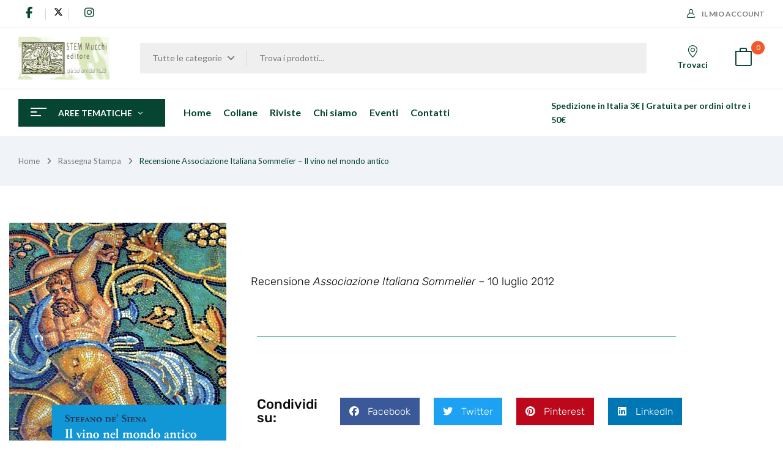

--- FILE ---
content_type: text/html; charset=UTF-8
request_url: https://mucchieditore.it/recensione-associazione-italiana-sommelier-il-vino-nel-mondo-antico/
body_size: 33571
content:
<!DOCTYPE html>
<html lang="it-IT">
<!--<![endif]-->
<head>
	<meta charset="UTF-8">
	<meta name="viewport" content="width=device-width">
	<link rel="profile" href="//gmpg.org/xfn/11">
				<script type="text/javascript" class="_iub_cs_skip">
				var _iub = _iub || {};
				_iub.csConfiguration = _iub.csConfiguration || {};
				_iub.csConfiguration.siteId = "3957793";
				_iub.csConfiguration.cookiePolicyId = "75137365";
			</script>
			<script class="_iub_cs_skip" src="https://cs.iubenda.com/autoblocking/3957793.js"></script>
			<meta name='robots' content='index, follow, max-image-preview:large, max-snippet:-1, max-video-preview:-1' />

	<!-- This site is optimized with the Yoast SEO plugin v26.1.1 - https://yoast.com/wordpress/plugins/seo/ -->
	<title>Recensione Associazione Italiana Sommelier - Il vino nel mondo antico - Mucchi Editore</title>
	<link rel="canonical" href="https://mucchieditore.it/recensione-associazione-italiana-sommelier-il-vino-nel-mondo-antico/" />
	<meta property="og:locale" content="it_IT" />
	<meta property="og:type" content="article" />
	<meta property="og:title" content="Recensione Associazione Italiana Sommelier - Il vino nel mondo antico - Mucchi Editore" />
	<meta property="og:description" content="Recensione Associazione Italiana Sommelier &#8211; 10 luglio 2012" />
	<meta property="og:url" content="https://mucchieditore.it/recensione-associazione-italiana-sommelier-il-vino-nel-mondo-antico/" />
	<meta property="og:site_name" content="Mucchi Editore" />
	<meta property="article:published_time" content="2012-07-10T22:00:00+00:00" />
	<meta property="article:modified_time" content="2023-03-27T07:59:19+00:00" />
	<meta name="author" content="digi-admin" />
	<meta name="twitter:card" content="summary_large_image" />
	<meta name="twitter:label1" content="Scritto da" />
	<meta name="twitter:data1" content="digi-admin" />
	<script type="application/ld+json" class="yoast-schema-graph">{"@context":"https://schema.org","@graph":[{"@type":"WebPage","@id":"https://mucchieditore.it/recensione-associazione-italiana-sommelier-il-vino-nel-mondo-antico/","url":"https://mucchieditore.it/recensione-associazione-italiana-sommelier-il-vino-nel-mondo-antico/","name":"Recensione Associazione Italiana Sommelier - Il vino nel mondo antico - Mucchi Editore","isPartOf":{"@id":"https://mucchieditore.it/#website"},"datePublished":"2012-07-10T22:00:00+00:00","dateModified":"2023-03-27T07:59:19+00:00","author":{"@id":"https://mucchieditore.it/#/schema/person/c2246ee9424e89bd49ee0dfd10fd2b7a"},"breadcrumb":{"@id":"https://mucchieditore.it/recensione-associazione-italiana-sommelier-il-vino-nel-mondo-antico/#breadcrumb"},"inLanguage":"it-IT","potentialAction":[{"@type":"ReadAction","target":["https://mucchieditore.it/recensione-associazione-italiana-sommelier-il-vino-nel-mondo-antico/"]}]},{"@type":"BreadcrumbList","@id":"https://mucchieditore.it/recensione-associazione-italiana-sommelier-il-vino-nel-mondo-antico/#breadcrumb","itemListElement":[{"@type":"ListItem","position":1,"name":"Home","item":"https://mucchieditore.it/"},{"@type":"ListItem","position":2,"name":"Recensione Associazione Italiana Sommelier &#8211; Il vino nel mondo antico"}]},{"@type":"WebSite","@id":"https://mucchieditore.it/#website","url":"https://mucchieditore.it/","name":"Mucchi Editore","description":"libri riviste editoria scientifica università","potentialAction":[{"@type":"SearchAction","target":{"@type":"EntryPoint","urlTemplate":"https://mucchieditore.it/?s={search_term_string}"},"query-input":{"@type":"PropertyValueSpecification","valueRequired":true,"valueName":"search_term_string"}}],"inLanguage":"it-IT"},{"@type":"Person","@id":"https://mucchieditore.it/#/schema/person/c2246ee9424e89bd49ee0dfd10fd2b7a","name":"digi-admin","image":{"@type":"ImageObject","inLanguage":"it-IT","@id":"https://mucchieditore.it/#/schema/person/image/","url":"https://secure.gravatar.com/avatar/8ea6b347ce50bf9b7327b42e4434b93addb4781c968036efd1d6116fbef040aa?s=96&d=mm&r=g","contentUrl":"https://secure.gravatar.com/avatar/8ea6b347ce50bf9b7327b42e4434b93addb4781c968036efd1d6116fbef040aa?s=96&d=mm&r=g","caption":"digi-admin"},"sameAs":["https://mucchi.digital-comm.it"],"url":"https://mucchieditore.it/author/digi-admin/"}]}</script>
	<!-- / Yoast SEO plugin. -->


<link rel='dns-prefetch' href='//cdn.iubenda.com' />
<link rel='dns-prefetch' href='//fonts.googleapis.com' />
<link rel='dns-prefetch' href='//cdnjs.cloudflare.com' />
<link rel="alternate" type="application/rss+xml" title="Mucchi Editore &raquo; Feed" href="https://mucchieditore.it/feed/" />
<link rel="alternate" type="application/rss+xml" title="Mucchi Editore &raquo; Feed dei commenti" href="https://mucchieditore.it/comments/feed/" />
<link rel="alternate" type="application/rss+xml" title="Mucchi Editore &raquo; Recensione Associazione Italiana Sommelier &#8211; Il vino nel mondo antico Feed dei commenti" href="https://mucchieditore.it/recensione-associazione-italiana-sommelier-il-vino-nel-mondo-antico/feed/" />
<link rel="alternate" title="oEmbed (JSON)" type="application/json+oembed" href="https://mucchieditore.it/wp-json/oembed/1.0/embed?url=https%3A%2F%2Fmucchieditore.it%2Frecensione-associazione-italiana-sommelier-il-vino-nel-mondo-antico%2F" />
<link rel="alternate" title="oEmbed (XML)" type="text/xml+oembed" href="https://mucchieditore.it/wp-json/oembed/1.0/embed?url=https%3A%2F%2Fmucchieditore.it%2Frecensione-associazione-italiana-sommelier-il-vino-nel-mondo-antico%2F&#038;format=xml" />
<style id='wp-img-auto-sizes-contain-inline-css' type='text/css'>
img:is([sizes=auto i],[sizes^="auto," i]){contain-intrinsic-size:3000px 1500px}
/*# sourceURL=wp-img-auto-sizes-contain-inline-css */
</style>
<style id='wp-emoji-styles-inline-css' type='text/css'>

	img.wp-smiley, img.emoji {
		display: inline !important;
		border: none !important;
		box-shadow: none !important;
		height: 1em !important;
		width: 1em !important;
		margin: 0 0.07em !important;
		vertical-align: -0.1em !important;
		background: none !important;
		padding: 0 !important;
	}
/*# sourceURL=wp-emoji-styles-inline-css */
</style>
<link rel='stylesheet' id='wp-block-library-css' href='https://mucchieditore.it/wp-includes/css/dist/block-library/style.min.css?ver=6.9' type='text/css' media='all' />
<link rel='stylesheet' id='wc-blocks-style-css' href='https://mucchieditore.it/wp-content/plugins/woocommerce/assets/client/blocks/wc-blocks.css?ver=wc-10.4.3' type='text/css' media='all' />
<style id='global-styles-inline-css' type='text/css'>
:root{--wp--preset--aspect-ratio--square: 1;--wp--preset--aspect-ratio--4-3: 4/3;--wp--preset--aspect-ratio--3-4: 3/4;--wp--preset--aspect-ratio--3-2: 3/2;--wp--preset--aspect-ratio--2-3: 2/3;--wp--preset--aspect-ratio--16-9: 16/9;--wp--preset--aspect-ratio--9-16: 9/16;--wp--preset--color--black: #000000;--wp--preset--color--cyan-bluish-gray: #abb8c3;--wp--preset--color--white: #ffffff;--wp--preset--color--pale-pink: #f78da7;--wp--preset--color--vivid-red: #cf2e2e;--wp--preset--color--luminous-vivid-orange: #ff6900;--wp--preset--color--luminous-vivid-amber: #fcb900;--wp--preset--color--light-green-cyan: #7bdcb5;--wp--preset--color--vivid-green-cyan: #00d084;--wp--preset--color--pale-cyan-blue: #8ed1fc;--wp--preset--color--vivid-cyan-blue: #0693e3;--wp--preset--color--vivid-purple: #9b51e0;--wp--preset--gradient--vivid-cyan-blue-to-vivid-purple: linear-gradient(135deg,rgb(6,147,227) 0%,rgb(155,81,224) 100%);--wp--preset--gradient--light-green-cyan-to-vivid-green-cyan: linear-gradient(135deg,rgb(122,220,180) 0%,rgb(0,208,130) 100%);--wp--preset--gradient--luminous-vivid-amber-to-luminous-vivid-orange: linear-gradient(135deg,rgb(252,185,0) 0%,rgb(255,105,0) 100%);--wp--preset--gradient--luminous-vivid-orange-to-vivid-red: linear-gradient(135deg,rgb(255,105,0) 0%,rgb(207,46,46) 100%);--wp--preset--gradient--very-light-gray-to-cyan-bluish-gray: linear-gradient(135deg,rgb(238,238,238) 0%,rgb(169,184,195) 100%);--wp--preset--gradient--cool-to-warm-spectrum: linear-gradient(135deg,rgb(74,234,220) 0%,rgb(151,120,209) 20%,rgb(207,42,186) 40%,rgb(238,44,130) 60%,rgb(251,105,98) 80%,rgb(254,248,76) 100%);--wp--preset--gradient--blush-light-purple: linear-gradient(135deg,rgb(255,206,236) 0%,rgb(152,150,240) 100%);--wp--preset--gradient--blush-bordeaux: linear-gradient(135deg,rgb(254,205,165) 0%,rgb(254,45,45) 50%,rgb(107,0,62) 100%);--wp--preset--gradient--luminous-dusk: linear-gradient(135deg,rgb(255,203,112) 0%,rgb(199,81,192) 50%,rgb(65,88,208) 100%);--wp--preset--gradient--pale-ocean: linear-gradient(135deg,rgb(255,245,203) 0%,rgb(182,227,212) 50%,rgb(51,167,181) 100%);--wp--preset--gradient--electric-grass: linear-gradient(135deg,rgb(202,248,128) 0%,rgb(113,206,126) 100%);--wp--preset--gradient--midnight: linear-gradient(135deg,rgb(2,3,129) 0%,rgb(40,116,252) 100%);--wp--preset--font-size--small: 13px;--wp--preset--font-size--medium: 20px;--wp--preset--font-size--large: 36px;--wp--preset--font-size--x-large: 42px;--wp--preset--spacing--20: 0.44rem;--wp--preset--spacing--30: 0.67rem;--wp--preset--spacing--40: 1rem;--wp--preset--spacing--50: 1.5rem;--wp--preset--spacing--60: 2.25rem;--wp--preset--spacing--70: 3.38rem;--wp--preset--spacing--80: 5.06rem;--wp--preset--shadow--natural: 6px 6px 9px rgba(0, 0, 0, 0.2);--wp--preset--shadow--deep: 12px 12px 50px rgba(0, 0, 0, 0.4);--wp--preset--shadow--sharp: 6px 6px 0px rgba(0, 0, 0, 0.2);--wp--preset--shadow--outlined: 6px 6px 0px -3px rgb(255, 255, 255), 6px 6px rgb(0, 0, 0);--wp--preset--shadow--crisp: 6px 6px 0px rgb(0, 0, 0);}:where(.is-layout-flex){gap: 0.5em;}:where(.is-layout-grid){gap: 0.5em;}body .is-layout-flex{display: flex;}.is-layout-flex{flex-wrap: wrap;align-items: center;}.is-layout-flex > :is(*, div){margin: 0;}body .is-layout-grid{display: grid;}.is-layout-grid > :is(*, div){margin: 0;}:where(.wp-block-columns.is-layout-flex){gap: 2em;}:where(.wp-block-columns.is-layout-grid){gap: 2em;}:where(.wp-block-post-template.is-layout-flex){gap: 1.25em;}:where(.wp-block-post-template.is-layout-grid){gap: 1.25em;}.has-black-color{color: var(--wp--preset--color--black) !important;}.has-cyan-bluish-gray-color{color: var(--wp--preset--color--cyan-bluish-gray) !important;}.has-white-color{color: var(--wp--preset--color--white) !important;}.has-pale-pink-color{color: var(--wp--preset--color--pale-pink) !important;}.has-vivid-red-color{color: var(--wp--preset--color--vivid-red) !important;}.has-luminous-vivid-orange-color{color: var(--wp--preset--color--luminous-vivid-orange) !important;}.has-luminous-vivid-amber-color{color: var(--wp--preset--color--luminous-vivid-amber) !important;}.has-light-green-cyan-color{color: var(--wp--preset--color--light-green-cyan) !important;}.has-vivid-green-cyan-color{color: var(--wp--preset--color--vivid-green-cyan) !important;}.has-pale-cyan-blue-color{color: var(--wp--preset--color--pale-cyan-blue) !important;}.has-vivid-cyan-blue-color{color: var(--wp--preset--color--vivid-cyan-blue) !important;}.has-vivid-purple-color{color: var(--wp--preset--color--vivid-purple) !important;}.has-black-background-color{background-color: var(--wp--preset--color--black) !important;}.has-cyan-bluish-gray-background-color{background-color: var(--wp--preset--color--cyan-bluish-gray) !important;}.has-white-background-color{background-color: var(--wp--preset--color--white) !important;}.has-pale-pink-background-color{background-color: var(--wp--preset--color--pale-pink) !important;}.has-vivid-red-background-color{background-color: var(--wp--preset--color--vivid-red) !important;}.has-luminous-vivid-orange-background-color{background-color: var(--wp--preset--color--luminous-vivid-orange) !important;}.has-luminous-vivid-amber-background-color{background-color: var(--wp--preset--color--luminous-vivid-amber) !important;}.has-light-green-cyan-background-color{background-color: var(--wp--preset--color--light-green-cyan) !important;}.has-vivid-green-cyan-background-color{background-color: var(--wp--preset--color--vivid-green-cyan) !important;}.has-pale-cyan-blue-background-color{background-color: var(--wp--preset--color--pale-cyan-blue) !important;}.has-vivid-cyan-blue-background-color{background-color: var(--wp--preset--color--vivid-cyan-blue) !important;}.has-vivid-purple-background-color{background-color: var(--wp--preset--color--vivid-purple) !important;}.has-black-border-color{border-color: var(--wp--preset--color--black) !important;}.has-cyan-bluish-gray-border-color{border-color: var(--wp--preset--color--cyan-bluish-gray) !important;}.has-white-border-color{border-color: var(--wp--preset--color--white) !important;}.has-pale-pink-border-color{border-color: var(--wp--preset--color--pale-pink) !important;}.has-vivid-red-border-color{border-color: var(--wp--preset--color--vivid-red) !important;}.has-luminous-vivid-orange-border-color{border-color: var(--wp--preset--color--luminous-vivid-orange) !important;}.has-luminous-vivid-amber-border-color{border-color: var(--wp--preset--color--luminous-vivid-amber) !important;}.has-light-green-cyan-border-color{border-color: var(--wp--preset--color--light-green-cyan) !important;}.has-vivid-green-cyan-border-color{border-color: var(--wp--preset--color--vivid-green-cyan) !important;}.has-pale-cyan-blue-border-color{border-color: var(--wp--preset--color--pale-cyan-blue) !important;}.has-vivid-cyan-blue-border-color{border-color: var(--wp--preset--color--vivid-cyan-blue) !important;}.has-vivid-purple-border-color{border-color: var(--wp--preset--color--vivid-purple) !important;}.has-vivid-cyan-blue-to-vivid-purple-gradient-background{background: var(--wp--preset--gradient--vivid-cyan-blue-to-vivid-purple) !important;}.has-light-green-cyan-to-vivid-green-cyan-gradient-background{background: var(--wp--preset--gradient--light-green-cyan-to-vivid-green-cyan) !important;}.has-luminous-vivid-amber-to-luminous-vivid-orange-gradient-background{background: var(--wp--preset--gradient--luminous-vivid-amber-to-luminous-vivid-orange) !important;}.has-luminous-vivid-orange-to-vivid-red-gradient-background{background: var(--wp--preset--gradient--luminous-vivid-orange-to-vivid-red) !important;}.has-very-light-gray-to-cyan-bluish-gray-gradient-background{background: var(--wp--preset--gradient--very-light-gray-to-cyan-bluish-gray) !important;}.has-cool-to-warm-spectrum-gradient-background{background: var(--wp--preset--gradient--cool-to-warm-spectrum) !important;}.has-blush-light-purple-gradient-background{background: var(--wp--preset--gradient--blush-light-purple) !important;}.has-blush-bordeaux-gradient-background{background: var(--wp--preset--gradient--blush-bordeaux) !important;}.has-luminous-dusk-gradient-background{background: var(--wp--preset--gradient--luminous-dusk) !important;}.has-pale-ocean-gradient-background{background: var(--wp--preset--gradient--pale-ocean) !important;}.has-electric-grass-gradient-background{background: var(--wp--preset--gradient--electric-grass) !important;}.has-midnight-gradient-background{background: var(--wp--preset--gradient--midnight) !important;}.has-small-font-size{font-size: var(--wp--preset--font-size--small) !important;}.has-medium-font-size{font-size: var(--wp--preset--font-size--medium) !important;}.has-large-font-size{font-size: var(--wp--preset--font-size--large) !important;}.has-x-large-font-size{font-size: var(--wp--preset--font-size--x-large) !important;}
/*# sourceURL=global-styles-inline-css */
</style>

<style id='classic-theme-styles-inline-css' type='text/css'>
/*! This file is auto-generated */
.wp-block-button__link{color:#fff;background-color:#32373c;border-radius:9999px;box-shadow:none;text-decoration:none;padding:calc(.667em + 2px) calc(1.333em + 2px);font-size:1.125em}.wp-block-file__button{background:#32373c;color:#fff;text-decoration:none}
/*# sourceURL=/wp-includes/css/classic-themes.min.css */
</style>
<style id='woocommerce-inline-inline-css' type='text/css'>
.woocommerce form .form-row .required { visibility: visible; }
/*# sourceURL=woocommerce-inline-inline-css */
</style>
<link rel='stylesheet' id='bwp_woocommerce_filter_products-css' href='https://mucchieditore.it/wp-content/plugins/wpbingo/assets/css/bwp_ajax_filter.css?ver=6.9' type='text/css' media='all' />
<link rel='stylesheet' id='buy-together-frontend-css' href='https://mucchieditore.it/wp-content/plugins/wpbingo/lib/buy-together/assets/css/frontend.css?ver=6.9' type='text/css' media='all' />
<link rel='stylesheet' id='woo-variation-swatches-css' href='https://mucchieditore.it/wp-content/plugins/woo-variation-swatches/assets/css/frontend.min.css?ver=1766133167' type='text/css' media='all' />
<style id='woo-variation-swatches-inline-css' type='text/css'>
:root {
--wvs-tick:url("data:image/svg+xml;utf8,%3Csvg filter='drop-shadow(0px 0px 2px rgb(0 0 0 / .8))' xmlns='http://www.w3.org/2000/svg'  viewBox='0 0 30 30'%3E%3Cpath fill='none' stroke='%23ffffff' stroke-linecap='round' stroke-linejoin='round' stroke-width='4' d='M4 16L11 23 27 7'/%3E%3C/svg%3E");

--wvs-cross:url("data:image/svg+xml;utf8,%3Csvg filter='drop-shadow(0px 0px 5px rgb(255 255 255 / .6))' xmlns='http://www.w3.org/2000/svg' width='72px' height='72px' viewBox='0 0 24 24'%3E%3Cpath fill='none' stroke='%23ff0000' stroke-linecap='round' stroke-width='0.6' d='M5 5L19 19M19 5L5 19'/%3E%3C/svg%3E");
--wvs-single-product-item-width:30px;
--wvs-single-product-item-height:30px;
--wvs-single-product-item-font-size:16px}
/*# sourceURL=woo-variation-swatches-inline-css */
</style>
<link rel='stylesheet' id='perfect-scrollbar-css' href='https://mucchieditore.it/wp-content/plugins/woo-smart-wishlist/assets/libs/perfect-scrollbar/css/perfect-scrollbar.min.css?ver=6.9' type='text/css' media='all' />
<link rel='stylesheet' id='perfect-scrollbar-wpc-css' href='https://mucchieditore.it/wp-content/plugins/woo-smart-wishlist/assets/libs/perfect-scrollbar/css/custom-theme.css?ver=6.9' type='text/css' media='all' />
<link rel='stylesheet' id='woosw-icons-css' href='https://mucchieditore.it/wp-content/plugins/woo-smart-wishlist/assets/css/icons.css?ver=5.0.4' type='text/css' media='all' />
<link rel='stylesheet' id='woosw-frontend-css' href='https://mucchieditore.it/wp-content/plugins/woo-smart-wishlist/assets/css/frontend.css?ver=5.0.4' type='text/css' media='all' />
<style id='woosw-frontend-inline-css' type='text/css'>
.woosw-popup .woosw-popup-inner .woosw-popup-content .woosw-popup-content-bot .woosw-notice { background-color: #5fbd74; } .woosw-popup .woosw-popup-inner .woosw-popup-content .woosw-popup-content-bot .woosw-popup-content-bot-inner a:hover { color: #5fbd74; border-color: #5fbd74; } 
/*# sourceURL=woosw-frontend-inline-css */
</style>
<link rel='stylesheet' id='bookio-fonts-css' href='https://fonts.googleapis.com/css?family=Lato%3Aital%2Cwght%400%2C100%3B0%2C300%3B0%2C400%3B0%2C700%3B0%2C900%3B1%2C100%3B1%2C300%3B1%2C400%3B1%2C700%3B1%2C900%7CLibre+Baskerville%3Aital%2Cwght%400%2C400%3B0%2C700%3B1%2C400&#038;subset=latin%2Clatin-ext' type='text/css' media='all' />
<link rel='stylesheet' id='bookio-style-css' href='https://mucchieditore.it/wp-content/themes/mucchi/style.css?ver=6.9' type='text/css' media='all' />
<link rel='stylesheet' id='bootstrap-css' href='https://mucchieditore.it/wp-content/themes/bookio/css/bootstrap.css?ver=6.9' type='text/css' media='all' />
<link rel='stylesheet' id='circlestime-css' href='https://mucchieditore.it/wp-content/themes/bookio/css/jquery.circlestime.css' type='text/css' media='all' />
<link rel='stylesheet' id='mmenu-all-css' href='https://mucchieditore.it/wp-content/themes/bookio/css/jquery.mmenu.all.css?ver=6.9' type='text/css' media='all' />
<link rel='stylesheet' id='slick-css' href='https://mucchieditore.it/wp-content/themes/bookio/css/slick/slick.css' type='text/css' media='all' />
<link rel='stylesheet' id='photoswipe-css' href='https://mucchieditore.it/wp-content/plugins/woocommerce/assets/css/photoswipe/photoswipe.min.css?ver=10.4.3' type='text/css' media='all' />
<link rel='stylesheet' id='font-awesome-css' href='https://mucchieditore.it/wp-content/plugins/elementor/assets/lib/font-awesome/css/font-awesome.min.css?ver=4.7.0' type='text/css' media='all' />
<link rel='stylesheet' id='materia-css' href='https://mucchieditore.it/wp-content/themes/bookio/css/materia.css?ver=6.9' type='text/css' media='all' />
<link rel='stylesheet' id='elegant-css' href='https://mucchieditore.it/wp-content/themes/bookio/css/elegant.css?ver=6.9' type='text/css' media='all' />
<link rel='stylesheet' id='wpbingo-css' href='https://mucchieditore.it/wp-content/themes/bookio/css/wpbingo.css?ver=6.9' type='text/css' media='all' />
<link rel='stylesheet' id='icomoon-css' href='https://mucchieditore.it/wp-content/themes/bookio/css/icomoon.css?ver=6.9' type='text/css' media='all' />
<link rel='stylesheet' id='bookio-style-template-css' href='https://mucchieditore.it/wp-content/themes/bookio/css/template.css?ver=6.9' type='text/css' media='all' />
<link rel='stylesheet' id='elementor-frontend-css' href='https://mucchieditore.it/wp-content/plugins/elementor/assets/css/frontend.min.css?ver=3.32.4' type='text/css' media='all' />
<link rel='stylesheet' id='widget-heading-css' href='https://mucchieditore.it/wp-content/plugins/elementor/assets/css/widget-heading.min.css?ver=3.32.4' type='text/css' media='all' />
<link rel='stylesheet' id='widget-share-buttons-css' href='https://mucchieditore.it/wp-content/plugins/elementor-pro/assets/css/widget-share-buttons.min.css?ver=3.32.2' type='text/css' media='all' />
<link rel='stylesheet' id='e-apple-webkit-css' href='https://mucchieditore.it/wp-content/plugins/elementor/assets/css/conditionals/apple-webkit.min.css?ver=3.32.4' type='text/css' media='all' />
<link rel='stylesheet' id='elementor-icons-shared-0-css' href='https://mucchieditore.it/wp-content/plugins/elementor/assets/lib/font-awesome/css/fontawesome.min.css?ver=5.15.3' type='text/css' media='all' />
<link rel='stylesheet' id='elementor-icons-fa-solid-css' href='https://mucchieditore.it/wp-content/plugins/elementor/assets/lib/font-awesome/css/solid.min.css?ver=5.15.3' type='text/css' media='all' />
<link rel='stylesheet' id='elementor-icons-fa-brands-css' href='https://mucchieditore.it/wp-content/plugins/elementor/assets/lib/font-awesome/css/brands.min.css?ver=5.15.3' type='text/css' media='all' />
<link rel='stylesheet' id='widget-post-navigation-css' href='https://mucchieditore.it/wp-content/plugins/elementor-pro/assets/css/widget-post-navigation.min.css?ver=3.32.2' type='text/css' media='all' />
<link rel='stylesheet' id='widget-divider-css' href='https://mucchieditore.it/wp-content/plugins/elementor/assets/css/widget-divider.min.css?ver=3.32.4' type='text/css' media='all' />
<link rel='stylesheet' id='widget-posts-css' href='https://mucchieditore.it/wp-content/plugins/elementor-pro/assets/css/widget-posts.min.css?ver=3.32.2' type='text/css' media='all' />
<link rel='stylesheet' id='elementor-icons-css' href='https://mucchieditore.it/wp-content/plugins/elementor/assets/lib/eicons/css/elementor-icons.min.css?ver=5.44.0' type='text/css' media='all' />
<link rel='stylesheet' id='elementor-post-5-css' href='https://mucchieditore.it/wp-content/uploads/elementor/css/post-5.css?ver=1767997303' type='text/css' media='all' />
<link rel='stylesheet' id='elementor-post-53098-css' href='https://mucchieditore.it/wp-content/uploads/elementor/css/post-53098.css?ver=1767997390' type='text/css' media='all' />
<link rel='stylesheet' id='font-awesome-6-css' href='https://cdnjs.cloudflare.com/ajax/libs/font-awesome/6.5.0/css/all.min.css?ver=6.5.0' type='text/css' media='all' />
<link rel='stylesheet' id='styles-child-css' href='https://mucchieditore.it/wp-content/themes/mucchi/style.css?ver=6.9' type='text/css' media='all' />
<link rel='stylesheet' id='elementor-gf-local-roboto-css' href='https://mucchieditore.it/wp-content/uploads/elementor/google-fonts/css/roboto.css?ver=1744325693' type='text/css' media='all' />
<link rel='stylesheet' id='elementor-gf-local-robotoslab-css' href='https://mucchieditore.it/wp-content/uploads/elementor/google-fonts/css/robotoslab.css?ver=1744325695' type='text/css' media='all' />
<link rel='stylesheet' id='elementor-gf-local-rubik-css' href='https://mucchieditore.it/wp-content/uploads/elementor/google-fonts/css/rubik.css?ver=1744325719' type='text/css' media='all' />
<script type="text/template" id="tmpl-variation-template">
	<div class="woocommerce-variation-description">{{{ data.variation.variation_description }}}</div>
	<div class="woocommerce-variation-price">{{{ data.variation.price_html }}}</div>
	<div class="woocommerce-variation-availability">{{{ data.variation.availability_html }}}</div>
</script>
<script type="text/template" id="tmpl-unavailable-variation-template">
	<p role="alert">Questo prodotto non è disponibile. Scegli un&#039;altra combinazione.</p>
</script>

<script  type="text/javascript" class=" _iub_cs_skip" type="text/javascript" id="iubenda-head-inline-scripts-0">
/* <![CDATA[ */
var _iub = _iub || [];
_iub.csConfiguration = {"siteId":3957793,"cookiePolicyId":75137365,"storage":{"useSiteId":true}};
_iub.csLangConfiguration = {"it":{"cookiePolicyId":75137365},"en-GB":{"cookiePolicyId":69472540}};

//# sourceURL=iubenda-head-inline-scripts-0
/* ]]> */
</script>
<script  type="text/javascript" charset="UTF-8" async="" class=" _iub_cs_skip" type="text/javascript" src="//cdn.iubenda.com/cs/iubenda_cs.js?ver=3.12.4" id="iubenda-head-scripts-1-js"></script>
<script type="text/javascript" src="https://mucchieditore.it/wp-includes/js/jquery/jquery.min.js?ver=3.7.1" id="jquery-core-js"></script>
<script type="text/javascript" src="https://mucchieditore.it/wp-includes/js/jquery/jquery-migrate.min.js?ver=3.4.1" id="jquery-migrate-js"></script>
<script type="text/javascript" src="https://mucchieditore.it/wp-content/plugins/woocommerce/assets/js/jquery-blockui/jquery.blockUI.min.js?ver=2.7.0-wc.10.4.3" id="wc-jquery-blockui-js" data-wp-strategy="defer"></script>
<script type="text/javascript" id="wc-add-to-cart-js-extra">
/* <![CDATA[ */
var wc_add_to_cart_params = {"ajax_url":"/wp-admin/admin-ajax.php","wc_ajax_url":"/?wc-ajax=%%endpoint%%","i18n_view_cart":"Visualizza carrello","cart_url":"https://mucchieditore.it/carrello/","is_cart":"","cart_redirect_after_add":"no"};
//# sourceURL=wc-add-to-cart-js-extra
/* ]]> */
</script>
<script type="text/javascript" src="https://mucchieditore.it/wp-content/plugins/woocommerce/assets/js/frontend/add-to-cart.min.js?ver=10.4.3" id="wc-add-to-cart-js" defer="defer" data-wp-strategy="defer"></script>
<script type="text/javascript" src="https://mucchieditore.it/wp-content/plugins/woocommerce/assets/js/js-cookie/js.cookie.min.js?ver=2.1.4-wc.10.4.3" id="wc-js-cookie-js" data-wp-strategy="defer"></script>
<script type="text/javascript" id="woocommerce-js-extra">
/* <![CDATA[ */
var woocommerce_params = {"ajax_url":"/wp-admin/admin-ajax.php","wc_ajax_url":"/?wc-ajax=%%endpoint%%","i18n_password_show":"Mostra password","i18n_password_hide":"Nascondi password"};
//# sourceURL=woocommerce-js-extra
/* ]]> */
</script>
<script type="text/javascript" src="https://mucchieditore.it/wp-content/plugins/woocommerce/assets/js/frontend/woocommerce.min.js?ver=10.4.3" id="woocommerce-js" defer="defer" data-wp-strategy="defer"></script>
<script type="text/javascript" id="buy-together-frontend-js-extra">
/* <![CDATA[ */
var buy_together = {"ajaxurl":"https://mucchieditore.it/wp-admin/admin-ajax.php","security":"fc8aef4c88","text":{"for_num_of_items":"For {{number}} item(s)","add_to_cart_text":"Add All To Cart","adding_to_cart_text":"Adding To Cart...","view_cart":"View cart","no_product_selected_text":"You must select at least one product","add_to_cart_success":"{{number}} product(s) was successfully added to your cart.","add_to_cart_fail_single":"One product is out of stock.","add_to_cart_fail_plural":"{{number}} products were out of stocks."},"price_format":"%2$s\u00a0%1$s","price_decimals":"2","price_thousand_separator":".","price_decimal_separator":",","currency_symbol":"\u20ac","wc_tax_enabled":"","cart_url":"https://mucchieditore.it/carrello/","ex_tax_or_vat":""};
//# sourceURL=buy-together-frontend-js-extra
/* ]]> */
</script>
<script type="text/javascript" src="https://mucchieditore.it/wp-content/plugins/wpbingo/lib/buy-together/assets/js/frontend.js" id="buy-together-frontend-js"></script>
<script type="text/javascript" src="https://mucchieditore.it/wp-includes/js/underscore.min.js?ver=1.13.7" id="underscore-js"></script>
<script type="text/javascript" id="wp-util-js-extra">
/* <![CDATA[ */
var _wpUtilSettings = {"ajax":{"url":"/wp-admin/admin-ajax.php"}};
//# sourceURL=wp-util-js-extra
/* ]]> */
</script>
<script type="text/javascript" src="https://mucchieditore.it/wp-includes/js/wp-util.min.js?ver=6.9" id="wp-util-js"></script>
<script type="text/javascript" src="https://mucchieditore.it/wp-content/plugins/woocommerce/assets/js/photoswipe/photoswipe.min.js?ver=4.1.1-wc.10.4.3" id="wc-photoswipe-js" defer="defer" data-wp-strategy="defer"></script>
<script type="text/javascript" src="https://mucchieditore.it/wp-content/plugins/woocommerce/assets/js/photoswipe/photoswipe-ui-default.min.js?ver=4.1.1-wc.10.4.3" id="wc-photoswipe-ui-default-js" defer="defer" data-wp-strategy="defer"></script>
<script type="text/javascript" id="wc-add-to-cart-variation-js-extra">
/* <![CDATA[ */
var wc_add_to_cart_variation_params = {"wc_ajax_url":"/?wc-ajax=%%endpoint%%","i18n_no_matching_variations_text":"Nessun prodotto corrisponde alla tua scelta. Prova con un'altra combinazione.","i18n_make_a_selection_text":"Seleziona le opzioni del prodotto prima di aggiungerlo al carrello.","i18n_unavailable_text":"Questo prodotto non \u00e8 disponibile. Scegli un'altra combinazione.","i18n_reset_alert_text":"La tua selezione \u00e8 stata azzerata. Seleziona le opzioni del prodotto prima di aggiungerlo al carrello."};
//# sourceURL=wc-add-to-cart-variation-js-extra
/* ]]> */
</script>
<script type="text/javascript" src="https://mucchieditore.it/wp-content/plugins/woocommerce/assets/js/frontend/add-to-cart-variation.min.js?ver=10.4.3" id="wc-add-to-cart-variation-js" defer="defer" data-wp-strategy="defer"></script>
<link rel="https://api.w.org/" href="https://mucchieditore.it/wp-json/" /><link rel="alternate" title="JSON" type="application/json" href="https://mucchieditore.it/wp-json/wp/v2/posts/39142" /><link rel="EditURI" type="application/rsd+xml" title="RSD" href="https://mucchieditore.it/xmlrpc.php?rsd" />
<meta name="generator" content="WordPress 6.9" />
<meta name="generator" content="WooCommerce 10.4.3" />
<link rel='shortlink' href='https://mucchieditore.it/?p=39142' />
<meta name="generator" content="Redux 4.5.8" />    <script>

        function annate() {
            let anno = jQuery('#filtroAnno').val();

            jQuery.ajax({
                method: "GET",
                url: "/wp-content/themes/mucchi/ajax.php?function=annate",
                data: {pa_anno: anno, sku: sku}
            })
                    .done(function (msg) {
                        let container = jQuery('#rivistefiltrate');
                        container.html(msg);
                    });
        }

        function alfabeta() {
            var list = $('ul'),
                    items = $('li', list);

            // sort the list
            var sortedItems = items.get().sort(function (a, b) {
                var aText = $.trim($(a).text().toUpperCase()),
                        bText = $.trim($(b).text().toUpperCase());

                return aText.localeCompare(bText);
            });

            list.append(sortedItems);

            // create the titles
            var lastLetter = '';
            list.find('li').each(function () {
                var $this = $(this),
                        text = $.trim($this.text()),
                        firstLetter = text[0];

                if (firstLetter != lastLetter) {
                    $this.before('<li class="s_autore">' + firstLetter);
                    lastLetter = firstLetter;
                }
            });
        }
    </script>
    <link rel="pingback" href="https://mucchieditore.it/xmlrpc.php">	<noscript><style>.woocommerce-product-gallery{ opacity: 1 !important; }</style></noscript>
	<meta name="generator" content="Elementor 3.32.4; features: additional_custom_breakpoints; settings: css_print_method-external, google_font-enabled, font_display-auto">
<script type="text/javascript">
var _iub = _iub || [];
_iub.csConfiguration = {"siteId":3957793,"cookiePolicyId":75137365,"lang":"it","storage":{"useSiteId":true}};
</script>
<script type="text/javascript" src="https://cs.iubenda.com/autoblocking/3957793.js"></script>
<script type="text/javascript" src="//cdn.iubenda.com/cs/iubenda_cs.js" charset="UTF-8" async></script>
			<style>
				.e-con.e-parent:nth-of-type(n+4):not(.e-lazyloaded):not(.e-no-lazyload),
				.e-con.e-parent:nth-of-type(n+4):not(.e-lazyloaded):not(.e-no-lazyload) * {
					background-image: none !important;
				}
				@media screen and (max-height: 1024px) {
					.e-con.e-parent:nth-of-type(n+3):not(.e-lazyloaded):not(.e-no-lazyload),
					.e-con.e-parent:nth-of-type(n+3):not(.e-lazyloaded):not(.e-no-lazyload) * {
						background-image: none !important;
					}
				}
				@media screen and (max-height: 640px) {
					.e-con.e-parent:nth-of-type(n+2):not(.e-lazyloaded):not(.e-no-lazyload),
					.e-con.e-parent:nth-of-type(n+2):not(.e-lazyloaded):not(.e-no-lazyload) * {
						background-image: none !important;
					}
				}
			</style>
			<link rel="icon" href="https://mucchieditore.it/wp-content/uploads/cropped-Favorite-Site-240x241-1-32x32.webp" sizes="32x32" />
<link rel="icon" href="https://mucchieditore.it/wp-content/uploads/cropped-Favorite-Site-240x241-1-192x192.webp" sizes="192x192" />
<link rel="apple-touch-icon" href="https://mucchieditore.it/wp-content/uploads/cropped-Favorite-Site-240x241-1-180x180.webp" />
<meta name="msapplication-TileImage" content="https://mucchieditore.it/wp-content/uploads/cropped-Favorite-Site-240x241-1-270x270.webp" />
		<style type="text/css" id="wp-custom-css">
			/*#billing_pec_field, #billing_pa_code_field {
  display: none !important;
}*/

#topbar_menu .fa {
  Color: #064532;
  font-size: 18px;
	font-weight: normal;
	padding: 10px 12px;
	border-radius: 50%;
}

#topbar_menu a:hover .fa {
  Color: black;
  font-size: 18px;
	font-weight: normal;
	background: #0E916F;
	padding: 10px 12px;
	border-radius: 50%;
}
#topbar_menu a:hover svg {
  color: #000;
  font-weight: normal;
  background: #0E916F;
  padding: 3px;
  border-radius: 50%;
  font-size: 22px;
}

#topbar_menu svg {
  font-size: 15px;
	padding: 0px;
}

.products-entry.content-product1.clearfix.product-wapper img {
  border: 0;
  object-fit: contain !important;
}

.single-product .product-type-variable .variations_form.cart table tr td label {
  font-family: Lato,sans-serif;
	font-size: 15px;
}

button#searchsubmit2 {
    display: none;
}		</style>
		<link rel='stylesheet' id='redux-custom-fonts-css' href='//mucchieditore.it/wp-content/uploads/redux/custom-fonts/fonts.css?ver=1677054177' type='text/css' media='all' />
<link rel='stylesheet' id='elementor-post-25668-css' href='https://mucchieditore.it/wp-content/uploads/elementor/css/post-25668.css?ver=1767997303' type='text/css' media='all' />
<link rel='stylesheet' id='widget-form-css' href='https://mucchieditore.it/wp-content/plugins/elementor-pro/assets/css/widget-form.min.css?ver=3.32.2' type='text/css' media='all' />
<link rel='stylesheet' id='widget-icon-list-css' href='https://mucchieditore.it/wp-content/plugins/elementor/assets/css/widget-icon-list.min.css?ver=3.32.4' type='text/css' media='all' />
<link rel='stylesheet' id='widget-icon-box-css' href='https://mucchieditore.it/wp-content/plugins/elementor/assets/css/widget-icon-box.min.css?ver=3.32.4' type='text/css' media='all' />
<link rel='stylesheet' id='widget-image-css' href='https://mucchieditore.it/wp-content/plugins/elementor/assets/css/widget-image.min.css?ver=3.32.4' type='text/css' media='all' />
<link rel='stylesheet' id='elementor-icons-fa-regular-css' href='https://mucchieditore.it/wp-content/plugins/elementor/assets/lib/font-awesome/css/regular.min.css?ver=5.15.3' type='text/css' media='all' />
<link rel='stylesheet' id='gestpay-for-woocommerce-css-css' href='https://mucchieditore.it/wp-content/plugins/gestpay-for-woocommerce/gestpay-for-woocommerce.css?ver=6.9' type='text/css' media='all' />
</head>
<body class="wp-singular post-template-default single single-post postid-39142 single-format-standard wp-theme-bookio wp-child-theme-mucchi theme-bookio logged-out woocommerce-no-js woo-variation-swatches wvs-behavior-blur-no-cross wvs-theme-mucchi wvs-show-label wvs-tooltip recensione-associazione-italiana-sommelier-il-vino-nel-mondo-antico banners-effect-1 single-post-sidebar elementor-default elementor-template-full-width elementor-kit-5 elementor-page-53098">
<div id='page' class="hfeed page-wrapper  " >
					<h1 class="bwp-title hide"><a href="https://mucchieditore.it/" rel="home">Mucchi Editore</a></h1>
	<header id='bwp-header' class="bwp-header header-v1">
								<div id="bwp-topbar" class="topbar-v1 hidden-sm hidden-xs">
			<div class="topbar-inner">
				<div class="container">
					<div class="row">
						<div class="col-xl-6 col-lg-6 col-md-6 col-sm-6 topbar-left hidden-sm hidden-xs">
															<ul id="topbar_menu" class="menu"><li id="menu-item-50372" class="menu-item menu-item-type-custom menu-item-object-custom menu-item-50372"><a href="https://facebook.com/mucchieditore"><i class="fa fa-facebook"> </i></a></li>
<li id="menu-item-50401" class="menu-item menu-item-type-custom menu-item-object-custom menu-item-50401"><a href="https://twitter.com/mucchieditore"><svg xmlns="http://www.w3.org/2000/svg" height="1em" viewBox="0 0 512 512"><!--! Font Awesome Free 6.4.2 by @fontawesome - https://fontawesome.com License - https://fontawesome.com/license (Commercial License) Copyright 2023 Fonticons, Inc. --><path d="M389.2 48h70.6L305.6 224.2 487 464H345L233.7 318.6 106.5 464H35.8L200.7 275.5 26.8 48H172.4L272.9 180.9 389.2 48zM364.4 421.8h39.1L151.1 88h-42L364.4 421.8z"/></svg></a></li>
<li id="menu-item-50402" class="menu-item menu-item-type-custom menu-item-object-custom menu-item-50402"><a href="https://www.instagram.com/mucchi_editore/"><i class="fa fa-instagram"> </i></a></li>
</ul>													</div>
						<div class="col-xl-6 col-lg-6 col-md-12 col-sm-12 col-12 topbar-right">
							<div class="login-header">
								<a href="https://mucchieditore.it/mio-account/">
									<i class="icon-user"></i>Il mio account								</a>
							</div>
													</div>
					</div>
				</div>
			</div>
		</div>
					<div class="header-mobile">
		<div class="container">
			<div class="row">
								<div class="col-xl-4 col-lg-4 col-md-4 col-sm-3 col-3 header-left">
					<div class="navbar-header">
						<button type="button" id="show-megamenu"  class="navbar-toggle">
							<span>Menu</span>
						</button>
					</div>
				</div>
				<div class="col-xl-4 col-lg-4 col-md-4 col-sm-6 col-6 header-center ">
							<div class="wpbingoLogo">
			<a  href="https://mucchieditore.it/">
									<img style="max-height:70px" src="https://mucchieditore.it/wp-content/uploads/Logo-Sito.webp" alt="Mucchi Editore"/>
							</a>
		</div> 
					</div>
				<div class="col-xl-4 col-lg-4 col-md-4 col-sm-3 col-3 header-right">
											<div class="wpbingo-verticalmenu-mobile">
			<div class="navbar-header">
				<button type="button" id="show-verticalmenu"  class="navbar-toggle">
					<span>Vertical</span>
				</button>
			</div>
		</div>															<div class="bookio-topcart dropdown">
						<div class="dropdown mini-cart top-cart" data-text_added="Il prodotto è stata aggiunto al carrello!">
	<div class="remove-cart-shadow"></div>
  <a class="dropdown-toggle cart-icon" href="#" role="button" data-toggle="dropdown" aria-haspopup="true" aria-expanded="false">
	<div class="icons-cart"><i class="icon-large-paper-bag"></i><span class="cart-count">0</span></div>
  </a>
  <div class="dropdown-menu cart-popup">
	<div class="remove-cart">
		<a class="dropdown-toggle cart-remove" data-toggle="dropdown" data-hover="dropdown" data-delay="0" href="#" title="View your shopping cart">
			Chiudi<i class="icon_close"></i>
		</a>
	</div>
	<div class="top-total-cart">Carrello (0)</div>
	<div class="cart-icon-big"></div>
<ul class="cart_list product_list_widget ">
			<li class="empty">
			<span>Nessun articolo nel carrello</span>
			<a class="go-shop" href="https://mucchieditore.it/negozio/">Vai al shop			<i aria-hidden="true" class="arrow_right"></i></a>
		</li>
	</ul><!-- end product list -->
  </div>
</div>					</div>
									</div>
							</div>
		</div>
				<div class="header-mobile-fixed">
			<div class="shop-page">
				<a href="https://mucchieditore.it/negozio/"><i class="wpb-icon-shop"></i></a>
			</div>
			<div class="my-account">
				<div class="login-header">
					<a href="https://mucchieditore.it/mio-account/"><i class="wpb-icon-user"></i></a>
				</div>
			</div>		
			<!-- Begin Search -->
						<div class="search-box">
				<div class="search-toggle"><i class="wpb-icon-magnifying-glass"></i></div>
			</div>
						<!-- End Search -->
					</div>
			</div>
			<div class="header-desktop">
						<div class="header-top">
				<div class="container">
					<div class="header-section">
								<div class="wpbingoLogo">
			<a  href="https://mucchieditore.it/">
									<img style="max-height:70px" src="https://mucchieditore.it/wp-content/uploads/Logo-Sito.webp" alt="Mucchi Editore"/>
							</a>
		</div> 
							<div class="header-search-form">
							<!-- Begin Search -->
															<form role="search" method="get" class="search-from ajax-search" action="https://mucchieditore.it/" data-admin="https://mucchieditore.it/wp-admin/admin-ajax.php" data-noresult="Nessun Risultato" data-limit="8">
		<div class="select_category pwb-dropdown dropdown">
		<span class="pwb-dropdown-toggle dropdown-toggle" data-toggle="dropdown">Category</span>
		<span class="caret"></span>
		<ul class="pwb-dropdown-menu dropdown-menu category-search">
		<li data-value="" class="active">Tutte le categorie</li>
							<li data-value="libri-in-arrivo" class="">Libri in arrivo</li>
					
				
								
							<li data-value="e-book" class="">E-Book</li>
					
				
								
							<li data-value="libri" class="">Libri</li>
					
				
									<li data-value="diritto" class="children ">Diritto</li>
										
										<li data-value="i-quaderni-de-lo-stato" class="children ">i Quaderni de Lo Stato</li>
										<li data-value="i-quaderni-dellarchivio-giuridico" class="children ">i Quaderni dell&#039;Archivio giuridico</li>
										<li data-value="il-poggiolo-dei-medardi" class="children ">Il poggiolo dei medardi</li>
										<li data-value="lectiones-magistrales" class="children ">Lectiones Magistrales</li>
										<li data-value="piccole-conferenze" class="children ">Piccole Conferenze</li>
										<li data-value="prassi-sociale-e-teoria-giuridica" class="children ">Prassi sociale e teoria giuridica</li>
										<li data-value="prospettive-di-diritto-comparato" class="children ">Prospettive di Diritto comparato</li>
										<li data-value="societas-iuris-civium" class="children ">Societas Iuris Civium</li>
														<li data-value="diritto-open-access" class="children ">Diritto Open Access</li>
										
										<li data-value="quaderni-del-centro-studi-e-documentazione-sulla-legalita" class="children ">Quaderni del Centro Studi e Documentazione sulla Legalità</li>
										<li data-value="unanima-per-il-diritto-andare-piu-in-alto" class="children ">Un&#039;anima per il diritto: andare più in alto</li>
														<li data-value="estetica" class="children ">Estetica</li>
										
										<li data-value="percorsi" class="children ">Percorsi</li>
										<li data-value="percorsi-nuova-serie" class="children ">Percorsi - Nuova serie</li>
										<li data-value="strumenti" class="children ">Strumenti</li>
														<li data-value="filologia" class="children ">Filologia</li>
										
										<li data-value="intavulare" class="children ">«INTAVULARE»</li>
										<li data-value="ditie" class="children ">Ditié</li>
										<li data-value="quaderni-di-cultura-neolatina" class="children ">Quaderni di Cultura Neolatina</li>
										<li data-value="studi-testi-manuali-subsidia-al-corpus-des-troubadours" class="children ">Studi Testi Manuali. «Subsidia al corpus des troubadours»</li>
										<li data-value="studi-testi-manuali-area-iberica" class="children ">Studi Testi Manuali. Area iberica</li>
										<li data-value="testi-e-manuali" class="children ">Testi e Manuali</li>
														<li data-value="filosofia" class="children ">Filosofia</li>
										
										<li data-value="etiche-e-critica-collana-di-filosofia" class="children ">Etiche e Critica - collana di filosofia</li>
										<li data-value="officine-filosofiche" class="children ">Officine Filosofiche</li>
										<li data-value="quaderni-di-dianoia" class="children ">Quaderni di «dianoia»</li>
														<li data-value="lingueletterature" class="children ">Lingue&amp;Letterature</li>
										
										<li data-value="diorami" class="children ">Diorami</li>
										<li data-value="edizione-nazionale-delle-opere-di-giosue-carducci" class="children ">Edizione Nazionale delle Opere di Giosue Carducci</li>
										<li data-value="ghirlandina-1800" class="children ">Ghirlandina (1800)</li>
										<li data-value="ghirlandina-1900" class="children ">Ghirlandina (1900)</li>
										<li data-value="il-lapazio" class="children ">Il lapazio</li>
										<li data-value="il-vaglio" class="children ">Il vaglio</li>
										<li data-value="il-vaglio-nuova-serie" class="children ">Il vaglio - Nuova serie</li>
										<li data-value="larte-adoprando" class="children ">L’arte adoprando</li>
										<li data-value="lettere-persiane" class="children ">Lettere Persiane</li>
										<li data-value="lindoro" class="children ">Lindoro</li>
										<li data-value="mercures-studi-mediterranei-di-francesistica" class="children ">Mercures. Studi mediterranei di francesistica</li>
										<li data-value="studi-e-documenti-alfieriani" class="children ">Studi e documenti alfieriani</li>
														<li data-value="scienze" class="children ">Scienze</li>
										
										<li data-value="edizione-nazionale-delle-opere-di-lazzaro-spallanzani" class="children ">Edizione Nazionale delle Opere di Lazzaro Spallanzani</li>
														<li data-value="societacultura" class="children ">Società&amp;Cultura</li>
										
										<li data-value="capitolounico" class="children ">CapitoloUnico</li>
										<li data-value="prismi" class="children ">Prismi</li>
										<li data-value="storie-differenti" class="children ">Storie differenti</li>
										<li data-value="storie-e-scritti-di-donne" class="children ">Storie e scritti di donne</li>
														<li data-value="storia-e-storia-locale" class="children ">Storia e storia locale</li>
										
										<li data-value="archivio-capitolare-di-modena" class="children ">Archivio Capitolare di Modena</li>
										<li data-value="atti-dei-convegni-del-centro-studi-interregionale-sugli-archivi-ecclesiastici" class="children ">Atti dei Convegni del Centro studi interregionale sugli archivi ecclesiastici</li>
										<li data-value="collezione-storica-del-risorgimento-italiano" class="children ">Collezione storica del Risorgimento italiano</li>
														<li data-value="traduttologia" class="children ">Traduttologia</li>
										
										<li data-value="diecixuno-una-poesia-dieci-traduzioni" class="children ">DieciXuno - Una poesia dieci traduzioni</li>
										<li data-value="quaderni-della-societa-italiana-di-traduttologia" class="children ">Quaderni della Società Italiana di Traduttologia</li>
										<li data-value="strumenti-nuova-serie" class="children ">Strumenti - Nuova serie</li>
														<li data-value="vari" class="children ">Vari</li>
										
										<li data-value="collana-di-studi-a-s-l-a-modena-vari" class="children ">Collana di studi - A.S.L.A. Modena</li>
													
							<li data-value="novita" class="">Novità</li>
					
				
								
							<li data-value="open-access" class="">Open Access</li>
					
				
								
							<li data-value="outlet" class="">Outlet</li>
					
				
								
							<li data-value="riviste" class="">Riviste</li>
					
				
									<li data-value="numeri-di-rivista" class="children ">Numeri di Rivista</li>
										
										<li data-value="articoli-scaricabili" class="children ">Articoli Scaricabili</li>
													
							<li data-value="riviste-attive" class="">Riviste Attive</li>
					
				
								
							<li data-value="riviste-cessate" class="">Riviste Cessate</li>
					
				
								
							<li data-value="riviste-open-access" class="">Riviste Open Access</li>
					
				
								
					</ul>	
		<input type="hidden" name="product_cat" class="product-cat" value=""/>
	</div>	
		<div class="search-box">
		<input type="text" value="" name="s" id="ss" autocomplete="off" class="input-search s" placeholder="Trova i prodotti... " />
		<div class="result-search-products-content">
			<ul class="result-search-products">
			</ul>
		</div>
	</div>
	<input type="hidden" name="post_type" value="product" />
	<button id="searchsubmit2" class="btn" type="submit">
		<span class="search-icon">
			<i class="icon-loupe"></i>
		</span>
		<span>cerca</span>
	</button>
</form>														<!-- End Search -->	
						</div>
						<div class="header-page-link">
															<div class="address hidden-xs">
									<a href="/Contatti"><i class="icon-placeholder"></i>Trovaci</a>
								</div>
																					<div class="bookio-topcart dropdown light">
								<div class="dropdown mini-cart top-cart" data-text_added="Il prodotto è stata aggiunto al carrello!">
	<div class="remove-cart-shadow"></div>
  <a class="dropdown-toggle cart-icon" href="#" role="button" data-toggle="dropdown" aria-haspopup="true" aria-expanded="false">
	<div class="icons-cart"><i class="icon-large-paper-bag"></i><span class="cart-count">0</span></div>
  </a>
  <div class="dropdown-menu cart-popup">
	<div class="remove-cart">
		<a class="dropdown-toggle cart-remove" data-toggle="dropdown" data-hover="dropdown" data-delay="0" href="#" title="View your shopping cart">
			Chiudi<i class="icon_close"></i>
		</a>
	</div>
	<div class="top-total-cart">Carrello (0)</div>
	<div class="cart-icon-big"></div>
<ul class="cart_list product_list_widget ">
			<li class="empty">
			<span>Nessun articolo nel carrello</span>
			<a class="go-shop" href="https://mucchieditore.it/negozio/">Vai al shop			<i aria-hidden="true" class="arrow_right"></i></a>
		</li>
	</ul><!-- end product list -->
  </div>
</div>							</div>
													</div>
					</div>
				</div>
			</div>
			<div class='header-wrapper' data-sticky_header="">
				<div class="container">
					<div class="row">
						<div class="col-xl-8 col-lg-8 col-md-12 col-sm-12 col-12 header-left content-header">
														<div class="header-vertical-menu">
								<div class="categories-vertical-menu hidden-sm hidden-xs accordion"
									data-textmore="Other" 
									data-textclose="Chiudi" 
									data-max_number_1530="12" 
									data-max_number_1200="8" 
									data-max_number_991="6">
									<h3 class="widget-title"><span class="icon-cate"></span>Aree Tematiche</h3><div class="verticalmenu">
					<div  class="bwp-vertical-navigation primary-navigation navbar-mega">
						<div class="menu-aree-temeatiche-collane-container"><ul id="menu-aree-temeatiche-collane" class="menu"><li  class="level-0 menu-item-36324      menu-item menu-item-type-taxonomy menu-item-object-product_cat menu-item-has-children  std-menu      " ><a href="https://mucchieditore.it/catalogo/libri/diritto/"><span class="menu-item-text">Diritto</span></a>
<ul class="sub-menu">
	<li  class="level-1 menu-item-36325      menu-item menu-item-type-taxonomy menu-item-object-product_cat  std-menu      " ><a href="https://mucchieditore.it/catalogo/libri/diritto/piccole-conferenze/">Piccole Conferenze</a></li>
	<li  class="level-1 menu-item-51600      menu-item menu-item-type-taxonomy menu-item-object-product_cat  std-menu      " ><a href="https://mucchieditore.it/catalogo/libri/diritto/prassi-sociale-e-teoria-giuridica/">Prassi sociale e teoria giuridica</a></li>
	<li  class="level-1 menu-item-51612      menu-item menu-item-type-taxonomy menu-item-object-product_cat  std-menu      " ><a href="https://mucchieditore.it/catalogo/libri/diritto/il-poggiolo-dei-medardi/">Il poggiolo dei medardi</a></li>
	<li  class="level-1 menu-item-51590      menu-item menu-item-type-taxonomy menu-item-object-product_cat  std-menu      " ><a href="https://mucchieditore.it/catalogo/libri/diritto/i-quaderni-de-lo-stato/">i Quaderni de Lo Stato</a></li>
	<li  class="level-1 menu-item-51619      menu-item menu-item-type-taxonomy menu-item-object-product_cat  std-menu      " ><a href="https://mucchieditore.it/catalogo/libri/diritto/lectiones-magistrales/">Lectiones Magistrales</a></li>
	<li  class="level-1 menu-item-51615      menu-item menu-item-type-taxonomy menu-item-object-product_cat  std-menu      " ><a href="https://mucchieditore.it/catalogo/libri/diritto/prospettive-di-diritto-comparato/">Prospettive di Diritto comparato</a></li>
	<li  class="level-1 menu-item-51621      menu-item menu-item-type-taxonomy menu-item-object-product_cat  std-menu      " ><a href="https://mucchieditore.it/catalogo/libri/diritto/societas-iuris-civium/">Societas Iuris Civium</a></li>
	<li  class="level-1 menu-item-51620      menu-item menu-item-type-taxonomy menu-item-object-product_cat  std-menu      " ><a href="https://mucchieditore.it/catalogo/libri/diritto/i-quaderni-dellarchivio-giuridico/">i Quaderni dell&#8217;Archivio giuridico</a></li>
</ul>
</li>
<li  class="level-0 menu-item-34166      menu-item menu-item-type-taxonomy menu-item-object-product_cat menu-item-has-children  std-menu      " ><a href="https://mucchieditore.it/catalogo/libri/diritto-open-access/"><span class="menu-item-text">Diritto Open Access</span></a>
<ul class="sub-menu">
	<li  class="level-1 menu-item-51618      menu-item menu-item-type-taxonomy menu-item-object-product_cat  std-menu      " ><a href="https://mucchieditore.it/catalogo/libri/diritto-open-access/unanima-per-il-diritto-andare-piu-in-alto/">Un&#8217;anima per il diritto: andare più in alto</a></li>
	<li  class="level-1 menu-item-51628      menu-item menu-item-type-taxonomy menu-item-object-product_cat  std-menu      " ><a href="https://mucchieditore.it/catalogo/libri/diritto-open-access/quaderni-del-centro-studi-e-documentazione-sulla-legalita/">Quaderni del Centro Studi e Documentazione sulla Legalità</a></li>
</ul>
</li>
<li  class="level-0 menu-item-34172      menu-item menu-item-type-taxonomy menu-item-object-product_cat menu-item-has-children  std-menu      " ><a href="https://mucchieditore.it/catalogo/libri/lingueletterature/"><span class="menu-item-text">Lingue&amp;Letterature</span></a>
<ul class="sub-menu">
	<li  class="level-1 menu-item-51623      menu-item menu-item-type-taxonomy menu-item-object-product_cat  std-menu      " ><a href="https://mucchieditore.it/catalogo/libri/lingueletterature/diorami/">Diorami</a></li>
	<li  class="level-1 menu-item-51601      menu-item menu-item-type-taxonomy menu-item-object-product_cat  std-menu      " ><a href="https://mucchieditore.it/catalogo/libri/lingueletterature/edizione-nazionale-delle-opere-di-giosue-carducci/">Edizione Nazionale delle Opere di Giosue Carducci</a></li>
	<li  class="level-1 menu-item-51603      menu-item menu-item-type-taxonomy menu-item-object-product_cat  std-menu      " ><a href="https://mucchieditore.it/catalogo/libri/lingueletterature/ghirlandina-1800/">Ghirlandina (1800)</a></li>
	<li  class="level-1 menu-item-51594      menu-item menu-item-type-taxonomy menu-item-object-product_cat  std-menu      " ><a href="https://mucchieditore.it/catalogo/libri/lingueletterature/ghirlandina-1900/">Ghirlandina (1900)</a></li>
	<li  class="level-1 menu-item-51602      menu-item menu-item-type-taxonomy menu-item-object-product_cat  std-menu      " ><a href="https://mucchieditore.it/catalogo/libri/lingueletterature/il-lapazio/">Il lapazio</a></li>
	<li  class="level-1 menu-item-51617      menu-item menu-item-type-taxonomy menu-item-object-product_cat  std-menu      " ><a href="https://mucchieditore.it/catalogo/libri/lingueletterature/il-vaglio-nuova-serie/">Il vaglio &#8211; Nuova serie</a></li>
	<li  class="level-1 menu-item-51599      menu-item menu-item-type-taxonomy menu-item-object-product_cat  std-menu      " ><a href="https://mucchieditore.it/catalogo/libri/lingueletterature/il-vaglio/">Il vaglio</a></li>
	<li  class="level-1 menu-item-56689      menu-item menu-item-type-taxonomy menu-item-object-product_cat  std-menu      " ><a href="https://mucchieditore.it/catalogo/libri/lingueletterature/larte-adoprando/">L’arte adoprando</a></li>
	<li  class="level-1 menu-item-51641      menu-item menu-item-type-taxonomy menu-item-object-product_cat  std-menu      " ><a href="https://mucchieditore.it/catalogo/libri/lingueletterature/lettere-persiane/">Lettere Persiane</a></li>
	<li  class="level-1 menu-item-51624      menu-item menu-item-type-taxonomy menu-item-object-product_cat  std-menu      " ><a href="https://mucchieditore.it/catalogo/libri/lingueletterature/mercures-studi-mediterranei-di-francesistica/">Mercures. Studi mediterranei di francesistica</a></li>
	<li  class="level-1 menu-item-51593      menu-item menu-item-type-taxonomy menu-item-object-product_cat  std-menu      " ><a href="https://mucchieditore.it/catalogo/libri/lingueletterature/studi-e-documenti-alfieriani/">Studi e documenti alfieriani</a></li>
</ul>
</li>
<li  class="level-0 menu-item-34165      menu-item menu-item-type-taxonomy menu-item-object-product_cat menu-item-has-children  std-menu      " ><a href="https://mucchieditore.it/catalogo/libri/filosofia/"><span class="menu-item-text">Filosofia</span></a>
<ul class="sub-menu">
	<li  class="level-1 menu-item-56687      menu-item menu-item-type-taxonomy menu-item-object-product_cat  std-menu      " ><a href="https://mucchieditore.it/catalogo/libri/filosofia/etiche-e-critica-collana-di-filosofia/">Etiche e Critica &#8211; collana di filosofia</a></li>
	<li  class="level-1 menu-item-51616      menu-item menu-item-type-taxonomy menu-item-object-product_cat  std-menu      " ><a href="https://mucchieditore.it/catalogo/libri/filosofia/officine-filosofiche/">Officine Filosofiche</a></li>
	<li  class="level-1 menu-item-51622      menu-item menu-item-type-taxonomy menu-item-object-product_cat  std-menu      " ><a href="https://mucchieditore.it/catalogo/libri/filosofia/quaderni-di-dianoia/">Quaderni di «dianoia»</a></li>
</ul>
</li>
<li  class="level-0 menu-item-34163      menu-item menu-item-type-taxonomy menu-item-object-product_cat menu-item-has-children  std-menu      " ><a href="https://mucchieditore.it/catalogo/libri/filologia/"><span class="menu-item-text">Filologia</span></a>
<ul class="sub-menu">
	<li  class="level-1 menu-item-51613      menu-item menu-item-type-taxonomy menu-item-object-product_cat  std-menu      " ><a href="https://mucchieditore.it/catalogo/libri/filologia/ditie/">Ditié</a></li>
	<li  class="level-1 menu-item-59744      menu-item menu-item-type-taxonomy menu-item-object-product_cat  std-menu      " ><a href="https://mucchieditore.it/catalogo/libri/filologia/quaderni-di-cultura-neolatina/">Quaderni di Cultura Neolatina</a></li>
	<li  class="level-1 menu-item-51642      menu-item menu-item-type-taxonomy menu-item-object-product_cat  std-menu      " ><a href="https://mucchieditore.it/catalogo/libri/filologia/intavulare/">«INTAVULARE»</a></li>
	<li  class="level-1 menu-item-51595      menu-item menu-item-type-taxonomy menu-item-object-product_cat  std-menu      " ><a href="https://mucchieditore.it/catalogo/libri/filologia/studi-testi-manuali-subsidia-al-corpus-des-troubadours/">Studi Testi Manuali. «Subsidia al corpus des troubadours»</a></li>
	<li  class="level-1 menu-item-51611      menu-item menu-item-type-taxonomy menu-item-object-product_cat  std-menu      " ><a href="https://mucchieditore.it/catalogo/libri/filologia/studi-testi-manuali-area-iberica/">Studi Testi Manuali. Area iberica</a></li>
	<li  class="level-1 menu-item-51648      menu-item menu-item-type-taxonomy menu-item-object-product_cat  std-menu      " ><a href="https://mucchieditore.it/catalogo/libri/filologia/testi-e-manuali/">Testi e Manuali</a></li>
</ul>
</li>
<li  class="level-0 menu-item-36329      menu-item menu-item-type-taxonomy menu-item-object-product_cat menu-item-has-children  std-menu      " ><a href="https://mucchieditore.it/catalogo/libri/societacultura/"><span class="menu-item-text">Società&amp;Cultura</span></a>
<ul class="sub-menu">
	<li  class="level-1 menu-item-51609      menu-item menu-item-type-taxonomy menu-item-object-product_cat  std-menu      " ><a href="https://mucchieditore.it/catalogo/libri/societacultura/capitolounico/">CapitoloUnico</a></li>
	<li  class="level-1 menu-item-51614      menu-item menu-item-type-taxonomy menu-item-object-product_cat  std-menu      " ><a href="https://mucchieditore.it/catalogo/libri/societacultura/prismi/">Prismi</a></li>
	<li  class="level-1 menu-item-55656      menu-item menu-item-type-taxonomy menu-item-object-product_cat  std-menu      " ><a href="https://mucchieditore.it/catalogo/libri/societacultura/storie-e-scritti-di-donne/">Storie e scritti di donne</a></li>
	<li  class="level-1 menu-item-59743      menu-item menu-item-type-taxonomy menu-item-object-product_cat  std-menu      " ><a href="https://mucchieditore.it/catalogo/libri/societacultura/storie-differenti/">Storie differenti</a></li>
</ul>
</li>
<li  class="level-0 menu-item-34173      menu-item menu-item-type-taxonomy menu-item-object-product_cat menu-item-has-children  std-menu      " ><a href="https://mucchieditore.it/catalogo/libri/traduttologia/"><span class="menu-item-text">Traduttologia</span></a>
<ul class="sub-menu">
	<li  class="level-1 menu-item-51607      menu-item menu-item-type-taxonomy menu-item-object-product_cat  std-menu      " ><a href="https://mucchieditore.it/catalogo/libri/traduttologia/strumenti-nuova-serie/">Strumenti &#8211; Nuova serie</a></li>
	<li  class="level-1 menu-item-51608      menu-item menu-item-type-taxonomy menu-item-object-product_cat  std-menu      " ><a href="https://mucchieditore.it/catalogo/libri/traduttologia/diecixuno-una-poesia-dieci-traduzioni/">DieciXuno &#8211; Una poesia dieci traduzioni</a></li>
	<li  class="level-1 menu-item-51625      menu-item menu-item-type-taxonomy menu-item-object-product_cat  std-menu      " ><a href="https://mucchieditore.it/catalogo/libri/traduttologia/quaderni-della-societa-italiana-di-traduttologia/">Quaderni della Società Italiana di Traduttologia</a></li>
</ul>
</li>
<li  class="level-0 menu-item-34169      menu-item menu-item-type-taxonomy menu-item-object-product_cat menu-item-has-children  std-menu      " ><a href="https://mucchieditore.it/catalogo/libri/estetica/"><span class="menu-item-text">Estetica</span></a>
<ul class="sub-menu">
	<li  class="level-1 menu-item-51610      menu-item menu-item-type-taxonomy menu-item-object-product_cat  std-menu      " ><a href="https://mucchieditore.it/catalogo/libri/estetica/percorsi-nuova-serie/">Percorsi &#8211; Nuova serie</a></li>
	<li  class="level-1 menu-item-51647      menu-item menu-item-type-taxonomy menu-item-object-product_cat  std-menu      " ><a href="https://mucchieditore.it/catalogo/libri/estetica/percorsi/">Percorsi</a></li>
	<li  class="level-1 menu-item-51605      menu-item menu-item-type-taxonomy menu-item-object-product_cat  std-menu      " ><a href="https://mucchieditore.it/catalogo/libri/estetica/strumenti/">Strumenti</a></li>
</ul>
</li>
<li  class="level-0 menu-item-34164      menu-item menu-item-type-taxonomy menu-item-object-product_cat menu-item-has-children  std-menu      " ><a href="https://mucchieditore.it/catalogo/libri/scienze/"><span class="menu-item-text">Scienze</span></a>
<ul class="sub-menu">
	<li  class="level-1 menu-item-51596      menu-item menu-item-type-taxonomy menu-item-object-product_cat  std-menu      " ><a href="https://mucchieditore.it/catalogo/libri/vari/collana-di-studi-a-s-l-a-modena-vari/">Collana di studi &#8211; A.S.L.A. Modena</a></li>
	<li  class="level-1 menu-item-51598      menu-item menu-item-type-taxonomy menu-item-object-product_cat  std-menu      " ><a href="https://mucchieditore.it/catalogo/libri/scienze/edizione-nazionale-delle-opere-di-lazzaro-spallanzani/">Edizione Nazionale delle Opere di Lazzaro Spallanzani</a></li>
</ul>
</li>
<li  class="level-0 menu-item-34171      menu-item menu-item-type-taxonomy menu-item-object-product_cat menu-item-has-children  std-menu      " ><a href="https://mucchieditore.it/catalogo/libri/storia-e-storia-locale/"><span class="menu-item-text">Storia e storia locale</span></a>
<ul class="sub-menu">
	<li  class="level-1 menu-item-51604      menu-item menu-item-type-taxonomy menu-item-object-product_cat  std-menu      " ><a href="https://mucchieditore.it/catalogo/libri/storia-e-storia-locale/archivio-capitolare-di-modena/">Archivio Capitolare di Modena</a></li>
	<li  class="level-1 menu-item-51592      menu-item menu-item-type-taxonomy menu-item-object-product_cat  std-menu      " ><a href="https://mucchieditore.it/catalogo/libri/storia-e-storia-locale/atti-dei-convegni-del-centro-studi-interregionale-sugli-archivi-ecclesiastici/">Atti dei Convegni del Centro studi interregionale sugli archivi ecclesiastici</a></li>
	<li  class="level-1 menu-item-51597      menu-item menu-item-type-taxonomy menu-item-object-product_cat  std-menu      " ><a href="https://mucchieditore.it/catalogo/libri/storia-e-storia-locale/collezione-storica-del-risorgimento-italiano/">Collezione storica del Risorgimento italiano</a></li>
</ul>
</li>
<li  class="level-0 menu-item-34168      menu-item menu-item-type-taxonomy menu-item-object-product_cat  std-menu      " ><a href="https://mucchieditore.it/catalogo/libri/vari/"><span class="menu-item-text">Vari</span></a></li>
</ul></div>
					</div> 
				</div>								</div>
							</div>
							<div class="content-header-main">
								<div class="wpbingo-menu-mobile header-menu">
									<div class="header-menu-bg">
										<div class="wpbingo-menu-wrapper">
			<div class="megamenu">
				<nav class="navbar-default">
					<div  class="bwp-navigation primary-navigation navbar-mega" data-text_close = "Chiudi">
						<div class="float-menu">
<nav id="main-navigation" class="std-menu clearfix">
<div class="menu-main-menu-container"><ul id="menu-main-menu" class="menu"><li  class="level-0 menu-item-26570      menu-item menu-item-type-post_type menu-item-object-page menu-item-home  std-menu      " ><a href="https://mucchieditore.it/"><span class="menu-item-text">Home</span></a></li>
<li  class="level-0 menu-item-33073      menu-item menu-item-type-post_type menu-item-object-page  std-menu      " ><a href="https://mucchieditore.it/collane/"><span class="menu-item-text">Collane</span></a></li>
<li  class="level-0 menu-item-26931      menu-item menu-item-type-post_type menu-item-object-page  std-menu      " ><a href="https://mucchieditore.it/riviste/"><span class="menu-item-text">Riviste</span></a></li>
<li  class="level-0 menu-item-26557      menu-item menu-item-type-post_type menu-item-object-page  std-menu      " ><a href="https://mucchieditore.it/chi-siamo/"><span class="menu-item-text">Chi siamo</span></a></li>
<li  class="level-0 menu-item-55706      menu-item menu-item-type-taxonomy menu-item-object-category  std-menu      " ><a href="https://mucchieditore.it/category/eventi/"><span class="menu-item-text">Eventi</span></a></li>
<li  class="level-0 menu-item-26559      menu-item menu-item-type-post_type menu-item-object-page  std-menu      " ><a href="https://mucchieditore.it/contatti/"><span class="menu-item-text">Contatti</span></a></li>
</ul></div></nav>

</div>

					</div>
				</nav> 
			</div>       
		</div>									</div>
								</div>
							</div>
						</div>
						<div class="col-xl-4 col-lg-4 col-md-12 col-sm-12 col-12 header-right">
														<div class="ship hidden-xs hidden-sm">
								<div class="content">
									<label> </label>Spedizione in Italia 3€ | Gratuita per ordini oltre i 50€								</div>
							</div>
													</div>
					</div>
				</div>
			</div><!-- End header-wrapper -->
					</div>
	</header><!-- End #bwp-header -->	<div id="bwp-main" class="bwp-main">
	<div data-bg_default ="" class="page-title bwp-title empty-image" >
		<div class="container" >	
					<div id="breadcrumb" class="breadcrumb"><div class="bwp-breadcrumb"><a href="https://mucchieditore.it/">Home</a> <span class="delimiter"></span>  <a href="https://mucchieditore.it/category/rassegna-stampa/">Rassegna Stampa</a> <span class="delimiter"></span>  <span class="current">Recensione Associazione Italiana Sommelier &#8211; Il vino nel mondo antico</span> </div></div>			
				</div>
	</div><!-- .container -->	
			<div data-elementor-type="single-post" data-elementor-id="53098" class="elementor elementor-53098 elementor-location-single post-39142 post type-post status-publish format-standard hentry category-rassegna-stampa" data-elementor-post-type="elementor_library">
					<section class="elementor-section elementor-top-section elementor-element elementor-element-3b60aaca elementor-section-boxed elementor-section-height-default elementor-section-height-default" data-id="3b60aaca" data-element_type="section">
						<div class="elementor-container elementor-column-gap-default">
					<div class="elementor-column elementor-col-50 elementor-top-column elementor-element elementor-element-25a411ea" data-id="25a411ea" data-element_type="column">
			<div class="elementor-widget-wrap elementor-element-populated">
						<div class="elementor-element elementor-element-fa8d588 elementor-widget elementor-widget-shortcode" data-id="fa8d588" data-element_type="widget" data-widget_type="shortcode.default">
				<div class="elementor-widget-container">
					   <a href="https://mucchieditore.it/prodotto/il-vino-nel-mondo-antico/" rel="bookmark" title="Link del articolo">
       <div class="prodotto-col-rs">
        <img width="600" height="847" src="https://mucchieditore.it/wp-content/uploads/copertine/vinomondoantico.png" class="attachment-full size-full" alt="Il vino nel mondo antico" decoding="async" />
       </div>
                </a>
                		<div class="elementor-shortcode"></div>
						</div>
				</div>
					</div>
		</div>
				<div class="elementor-column elementor-col-50 elementor-top-column elementor-element elementor-element-13294bbf" data-id="13294bbf" data-element_type="column">
			<div class="elementor-widget-wrap elementor-element-populated">
						<div class="elementor-element elementor-element-59af4ab3 elementor-widget elementor-widget-theme-post-content" data-id="59af4ab3" data-element_type="widget" data-widget_type="theme-post-content.default">
				<div class="elementor-widget-container">
					<p><a href="http://www.aisitalia.it/il-vino-nel-mondo-antico.aspx" target="_blank" rel="noopener">Recensione <em>Associazione Italiana Sommelier</em> &#8211; 10 luglio 2012</a></p>
				</div>
				</div>
				<section class="elementor-section elementor-inner-section elementor-element elementor-element-1dfcced ignore-toc elementor-section-boxed elementor-section-height-default elementor-section-height-default" data-id="1dfcced" data-element_type="section">
						<div class="elementor-container elementor-column-gap-default">
					<div class="elementor-column elementor-col-100 elementor-inner-column elementor-element elementor-element-57152f9" data-id="57152f9" data-element_type="column">
			<div class="elementor-widget-wrap elementor-element-populated">
						<div class="elementor-element elementor-element-338e389 elementor-widget elementor-widget-shortcode" data-id="338e389" data-element_type="widget" data-widget_type="shortcode.default">
				<div class="elementor-widget-container">
					<div class="rs-tab rs-art"></div>		<div class="elementor-shortcode"></div>
						</div>
				</div>
					</div>
		</div>
					</div>
		</section>
				<section class="elementor-section elementor-inner-section elementor-element elementor-element-2e305f32 ignore-toc elementor-section-boxed elementor-section-height-default elementor-section-height-default" data-id="2e305f32" data-element_type="section">
						<div class="elementor-container elementor-column-gap-default">
					<div class="elementor-column elementor-col-50 elementor-inner-column elementor-element elementor-element-591dda5e" data-id="591dda5e" data-element_type="column">
			<div class="elementor-widget-wrap elementor-element-populated">
						<div class="elementor-element elementor-element-31d8d7ea elementor-widget elementor-widget-heading" data-id="31d8d7ea" data-element_type="widget" data-widget_type="heading.default">
				<div class="elementor-widget-container">
					<h2 class="elementor-heading-title elementor-size-default">Condividi su:</h2>				</div>
				</div>
					</div>
		</div>
				<div class="elementor-column elementor-col-50 elementor-inner-column elementor-element elementor-element-4ed06687" data-id="4ed06687" data-element_type="column">
			<div class="elementor-widget-wrap elementor-element-populated">
						<div class="elementor-element elementor-element-30872a97 elementor-share-buttons--skin-flat elementor-share-buttons--view-icon-text elementor-share-buttons--shape-square elementor-grid-0 elementor-share-buttons--color-official elementor-widget elementor-widget-share-buttons" data-id="30872a97" data-element_type="widget" data-widget_type="share-buttons.default">
				<div class="elementor-widget-container">
							<div class="elementor-grid" role="list">
								<div class="elementor-grid-item" role="listitem">
						<div class="elementor-share-btn elementor-share-btn_facebook" role="button" tabindex="0" aria-label="Condividi su facebook">
															<span class="elementor-share-btn__icon">
								<i class="fab fa-facebook" aria-hidden="true"></i>							</span>
																						<div class="elementor-share-btn__text">
																			<span class="elementor-share-btn__title">
										Facebook									</span>
																	</div>
													</div>
					</div>
									<div class="elementor-grid-item" role="listitem">
						<div class="elementor-share-btn elementor-share-btn_twitter" role="button" tabindex="0" aria-label="Condividi su twitter">
															<span class="elementor-share-btn__icon">
								<i class="fab fa-twitter" aria-hidden="true"></i>							</span>
																						<div class="elementor-share-btn__text">
																			<span class="elementor-share-btn__title">
										Twitter									</span>
																	</div>
													</div>
					</div>
									<div class="elementor-grid-item" role="listitem">
						<div class="elementor-share-btn elementor-share-btn_pinterest" role="button" tabindex="0" aria-label="Condividi su pinterest">
															<span class="elementor-share-btn__icon">
								<i class="fab fa-pinterest" aria-hidden="true"></i>							</span>
																						<div class="elementor-share-btn__text">
																			<span class="elementor-share-btn__title">
										Pinterest									</span>
																	</div>
													</div>
					</div>
									<div class="elementor-grid-item" role="listitem">
						<div class="elementor-share-btn elementor-share-btn_linkedin" role="button" tabindex="0" aria-label="Condividi su linkedin">
															<span class="elementor-share-btn__icon">
								<i class="fab fa-linkedin" aria-hidden="true"></i>							</span>
																						<div class="elementor-share-btn__text">
																			<span class="elementor-share-btn__title">
										LinkedIn									</span>
																	</div>
													</div>
					</div>
						</div>
						</div>
				</div>
					</div>
		</div>
					</div>
		</section>
					</div>
		</div>
					</div>
		</section>
				<section class="elementor-section elementor-top-section elementor-element elementor-element-5e938e8b ignore-toc elementor-section-boxed elementor-section-height-default elementor-section-height-default" data-id="5e938e8b" data-element_type="section">
						<div class="elementor-container elementor-column-gap-default">
					<div class="elementor-column elementor-col-100 elementor-top-column elementor-element elementor-element-66b42813" data-id="66b42813" data-element_type="column">
			<div class="elementor-widget-wrap elementor-element-populated">
						<div class="elementor-element elementor-element-8b124d3 elementor-widget elementor-widget-post-navigation" data-id="8b124d3" data-element_type="widget" data-widget_type="post-navigation.default">
				<div class="elementor-widget-container">
							<div class="elementor-post-navigation" role="navigation" aria-label="Navigazione dell&#039;articolo">
			<div class="elementor-post-navigation__prev elementor-post-navigation__link">
				<a href="https://mucchieditore.it/recensione-archeologia-viva-luglio-agosto-2012-il-gioco-e-i-giocattoli-nel-mondo-classico/" rel="prev"><span class="post-navigation__arrow-wrapper post-navigation__arrow-prev"><i aria-hidden="true" class="fas fa-angle-left"></i><span class="elementor-screen-only">Precedente</span></span><span class="elementor-post-navigation__link__prev"><span class="post-navigation__prev--label">Precedente</span><span class="post-navigation__prev--title">Recensione Archeologia Viva Luglio-Agosto 2012 &#8211; Il gioco e i giocattoli nel mondo classico</span></span></a>			</div>
						<div class="elementor-post-navigation__next elementor-post-navigation__link">
				<a href="https://mucchieditore.it/segnalazione-archeologia-viva-settembreottobre-2012-il-vino-nel-mondo-antico/" rel="next"><span class="elementor-post-navigation__link__next"><span class="post-navigation__next--label">Successivo</span><span class="post-navigation__next--title">Segnalazione Archeologia Viva Settembre|Ottobre 2012 &#8211; Il vino nel mondo antico</span></span><span class="post-navigation__arrow-wrapper post-navigation__arrow-next"><i aria-hidden="true" class="fas fa-angle-right"></i><span class="elementor-screen-only">Successivo</span></span></a>			</div>
		</div>
						</div>
				</div>
					</div>
		</div>
					</div>
		</section>
				<section class="elementor-section elementor-top-section elementor-element elementor-element-7a4661a3 ignore-toc elementor-section-boxed elementor-section-height-default elementor-section-height-default" data-id="7a4661a3" data-element_type="section">
						<div class="elementor-container elementor-column-gap-default">
					<div class="elementor-column elementor-col-100 elementor-top-column elementor-element elementor-element-fcc97dd" data-id="fcc97dd" data-element_type="column">
			<div class="elementor-widget-wrap elementor-element-populated">
						<div class="elementor-element elementor-element-749f2804 elementor-widget-divider--view-line_text elementor-widget-divider--element-align-right elementor-widget elementor-widget-divider" data-id="749f2804" data-element_type="widget" data-widget_type="divider.default">
				<div class="elementor-widget-container">
							<div class="elementor-divider">
			<span class="elementor-divider-separator">
							<span class="elementor-divider__text elementor-divider__element">
				Mucchi Editore				</span>
						</span>
		</div>
						</div>
				</div>
				<div class="elementor-element elementor-element-4ba1bdca elementor-widget elementor-widget-heading" data-id="4ba1bdca" data-element_type="widget" data-widget_type="heading.default">
				<div class="elementor-widget-container">
					<h2 class="elementor-heading-title elementor-size-default">Altre Recensioni</h2>				</div>
				</div>
				<div class="elementor-element elementor-element-230e0f20 elementor-grid-4 elementor-grid-tablet-2 elementor-grid-mobile-1 elementor-posts--thumbnail-top elementor-widget elementor-widget-posts" data-id="230e0f20" data-element_type="widget" data-settings="{&quot;classic_columns&quot;:&quot;4&quot;,&quot;classic_columns_tablet&quot;:&quot;2&quot;,&quot;classic_columns_mobile&quot;:&quot;1&quot;,&quot;classic_row_gap&quot;:{&quot;unit&quot;:&quot;px&quot;,&quot;size&quot;:35,&quot;sizes&quot;:[]},&quot;classic_row_gap_tablet&quot;:{&quot;unit&quot;:&quot;px&quot;,&quot;size&quot;:&quot;&quot;,&quot;sizes&quot;:[]},&quot;classic_row_gap_mobile&quot;:{&quot;unit&quot;:&quot;px&quot;,&quot;size&quot;:&quot;&quot;,&quot;sizes&quot;:[]}}" data-widget_type="posts.classic">
				<div class="elementor-widget-container">
							<div class="elementor-posts-container elementor-posts elementor-posts--skin-classic elementor-grid" role="list">
				<article class="elementor-post elementor-grid-item post-60544 post type-post status-publish format-standard hentry category-rassegna-stampa tag-attraversare-il-margine tag-between tag-elena-porciani tag-francesco-sielo tag-giuseppina-pirozzi" role="listitem">
				<div class="elementor-post__text">
				<h3 class="elementor-post__title">
			<a href="https://mucchieditore.it/between-attraversare-il-margine/" >
				&#8220;Between&#8221; &#8211; Attraversare il margine			</a>
		</h3>
				<div class="elementor-post__excerpt">
			<p>Recensione di Giuseppina Pirozzi &#8211; Between, vol. 15 n. 30 2025</p>
		</div>
				</div>
				</article>
				<article class="elementor-post elementor-grid-item post-60424 post type-post status-publish format-standard hentry category-rassegna-stampa tag-democrazia tag-il-sole-24-ore tag-mattia-volpi tag-sabino-cassese tag-tocqueville" role="listitem">
				<div class="elementor-post__text">
				<h3 class="elementor-post__title">
			<a href="https://mucchieditore.it/il-sole-24-ore-domenica-il-suddito-democratico/" >
				&#8220;Il Sole 24 ore Domenica&#8221; &#8211; Il suddito democratico			</a>
		</h3>
				<div class="elementor-post__excerpt">
			<p>Quattro saggi per esplorare la democrazia di Sabino Cassese &#8211; Il Sole 24 ore Domenica, 9 novembre 2025</p>
		</div>
				</div>
				</article>
				<article class="elementor-post elementor-grid-item post-60355 post type-post status-publish format-standard hentry category-rassegna-stampa tag-campania tag-elena-porciani tag-francesco-sielo tag-margini" role="listitem">
				<div class="elementor-post__text">
				<h3 class="elementor-post__title">
			<a href="https://mucchieditore.it/margins-marges-margini-attraversare-il-margine/" >
				&#8220;Margins Marges Margini&#8221; &#8211; Attraversare il margine			</a>
		</h3>
				<div class="elementor-post__excerpt">
			<p>Recensione di Carla Fusco &#8211; Margins Marges Margini, Vol. 3 (06/2025)</p>
		</div>
				</div>
				</article>
				<article class="elementor-post elementor-grid-item post-60281 post type-post status-publish format-standard hentry category-rassegna-stampa tag-alberto-tomer tag-codex-iuris-canonici tag-folia-theologica-et-canonica" role="listitem">
				<div class="elementor-post__text">
				<h3 class="elementor-post__title">
			<a href="https://mucchieditore.it/folia-theologica-et-canonica-i-40-anni-del-codex-iuris-canonici/" >
				&#8220;Folia Theologica et Canonica&#8221; &#8211; I 40 anni del <em>Codex Iuris Canonici</em>			</a>
		</h3>
				<div class="elementor-post__excerpt">
			<p>Recensione di Szaboles Anzelm Szuromi &#8211; Folia Theologica et Canonica, 2024 XIII</p>
		</div>
				</div>
				</article>
				</div>
		
						</div>
				</div>
					</div>
		</div>
					</div>
		</section>
				</div>
			</div><!-- #main -->
										<footer id="bwp-footer" class="bwp-footer footer-4">
						<div data-elementor-type="wp-post" data-elementor-id="25668" class="elementor elementor-25668" data-elementor-post-type="bwp_footer">
						<section class="elementor-section elementor-top-section elementor-element elementor-element-5497df5 elementor-section-content-middle elementor-section-boxed elementor-section-height-default elementor-section-height-default" data-id="5497df5" data-element_type="section">
						<div class="elementor-container elementor-column-gap-default">
					<div class="elementor-column elementor-col-50 elementor-top-column elementor-element elementor-element-c523115" data-id="c523115" data-element_type="column">
			<div class="elementor-widget-wrap elementor-element-populated">
						<div class="elementor-element elementor-element-0c0b0f8 elementor-widget elementor-widget-heading" data-id="0c0b0f8" data-element_type="widget" data-widget_type="heading.default">
				<div class="elementor-widget-container">
					<h2 class="elementor-heading-title elementor-size-default">Iscriviti alla  nostra  Newsletter</h2>				</div>
				</div>
				<div class="elementor-element elementor-element-2f882a8 elementor-widget elementor-widget-text-editor" data-id="2f882a8" data-element_type="widget" data-widget_type="text-editor.default">
				<div class="elementor-widget-container">
									<p>Il tuo indirizzo mail è al sicuro. Leggi la Privacy Policy</p>								</div>
				</div>
					</div>
		</div>
				<div class="elementor-column elementor-col-50 elementor-top-column elementor-element elementor-element-0aedf7b" data-id="0aedf7b" data-element_type="column">
			<div class="elementor-widget-wrap elementor-element-populated">
						<div class="elementor-element elementor-element-6686ad8 elementor-hidden-desktop elementor-hidden-tablet elementor-hidden-mobile elementor-widget elementor-widget-shortcode" data-id="6686ad8" data-element_type="widget" data-widget_type="shortcode.default">
				<div class="elementor-widget-container">
							<div class="elementor-shortcode">[contact-form-7 id="1287" title="Newsletter"]</div>
						</div>
				</div>
				<div class="elementor-element elementor-element-49b4fd6 elementor-button-align-stretch elementor-widget elementor-widget-form" data-id="49b4fd6" data-element_type="widget" data-settings="{&quot;button_width&quot;:&quot;50&quot;,&quot;step_next_label&quot;:&quot;Successivo&quot;,&quot;step_previous_label&quot;:&quot;Precedente&quot;,&quot;step_type&quot;:&quot;number_text&quot;,&quot;step_icon_shape&quot;:&quot;circle&quot;}" data-widget_type="form.default">
				<div class="elementor-widget-container">
							<form class="elementor-form" method="post" name="Nuovo modulo" aria-label="Nuovo modulo">
			<input type="hidden" name="post_id" value="25668"/>
			<input type="hidden" name="form_id" value="49b4fd6"/>
			<input type="hidden" name="referer_title" value="401 Archivi - Mucchi Editore" />

			
			<div class="elementor-form-fields-wrapper elementor-labels-above">
								<div class="elementor-field-type-email elementor-field-group elementor-column elementor-field-group-email elementor-col-50 elementor-field-required">
													<input size="1" type="email" name="form_fields[email]" id="form-field-email" class="elementor-field elementor-size-sm  elementor-field-textual" placeholder="Email" required="required">
											</div>
								<div class="elementor-field-group elementor-column elementor-field-type-submit elementor-col-50 e-form__buttons">
					<button class="elementor-button elementor-size-sm" type="submit">
						<span class="elementor-button-content-wrapper">
																						<span class="elementor-button-text">Iscriviti</span>
													</span>
					</button>
				</div>
			</div>
		</form>
						</div>
				</div>
					</div>
		</div>
					</div>
		</section>
				<section class="elementor-section elementor-top-section elementor-element elementor-element-7bf4797 elementor-section-boxed elementor-section-height-default elementor-section-height-default" data-id="7bf4797" data-element_type="section">
						<div class="elementor-container elementor-column-gap-default">
					<div class="elementor-column elementor-col-66 elementor-top-column elementor-element elementor-element-90f5321 wpb-col-sm-100" data-id="90f5321" data-element_type="column">
			<div class="elementor-widget-wrap elementor-element-populated">
						<section class="elementor-section elementor-inner-section elementor-element elementor-element-b29a847 elementor-section-boxed elementor-section-height-default elementor-section-height-default" data-id="b29a847" data-element_type="section">
						<div class="elementor-container elementor-column-gap-default">
					<div class="elementor-column elementor-col-33 elementor-inner-column elementor-element elementor-element-7d32961" data-id="7d32961" data-element_type="column">
			<div class="elementor-widget-wrap elementor-element-populated">
						<div class="elementor-element elementor-element-ee4babf elementor-widget elementor-widget-text-editor" data-id="ee4babf" data-element_type="widget" data-widget_type="text-editor.default">
				<div class="elementor-widget-container">
									<p>Naviga il sito</p>								</div>
				</div>
				<div class="elementor-element elementor-element-5321e7a elementor-icon-list--layout-traditional elementor-list-item-link-full_width elementor-widget elementor-widget-icon-list" data-id="5321e7a" data-element_type="widget" data-widget_type="icon-list.default">
				<div class="elementor-widget-container">
							<ul class="elementor-icon-list-items">
							<li class="elementor-icon-list-item">
											<a href="/">

											<span class="elementor-icon-list-text">Home</span>
											</a>
									</li>
								<li class="elementor-icon-list-item">
											<a href="/autori">

											<span class="elementor-icon-list-text">Autori</span>
											</a>
									</li>
								<li class="elementor-icon-list-item">
											<a href="/rassegna-stampa/">

											<span class="elementor-icon-list-text">Rassegna Stampa</span>
											</a>
									</li>
								<li class="elementor-icon-list-item">
											<a href="/eventi">

											<span class="elementor-icon-list-text">Eventi</span>
											</a>
									</li>
								<li class="elementor-icon-list-item">
											<a href="/Servizi-editoriali%20">

											<span class="elementor-icon-list-text">Servizi Editoriali </span>
											</a>
									</li>
						</ul>
						</div>
				</div>
					</div>
		</div>
				<div class="elementor-column elementor-col-33 elementor-inner-column elementor-element elementor-element-a6ae715" data-id="a6ae715" data-element_type="column">
			<div class="elementor-widget-wrap elementor-element-populated">
						<div class="elementor-element elementor-element-c9030a7 elementor-widget elementor-widget-text-editor" data-id="c9030a7" data-element_type="widget" data-widget_type="text-editor.default">
				<div class="elementor-widget-container">
									Negozio Online								</div>
				</div>
				<div class="elementor-element elementor-element-24eda41 elementor-icon-list--layout-traditional elementor-list-item-link-full_width elementor-widget elementor-widget-icon-list" data-id="24eda41" data-element_type="widget" data-widget_type="icon-list.default">
				<div class="elementor-widget-container">
							<ul class="elementor-icon-list-items">
							<li class="elementor-icon-list-item">
											<a href="https://mucchieditore.it/catalogo/libri/">

											<span class="elementor-icon-list-text">Libri</span>
											</a>
									</li>
								<li class="elementor-icon-list-item">
											<a href="/riviste">

											<span class="elementor-icon-list-text">Riviste</span>
											</a>
									</li>
								<li class="elementor-icon-list-item">
											<a href="https://mucchieditore.it/catalogo/outlet/">

											<span class="elementor-icon-list-text">Outlet</span>
											</a>
									</li>
								<li class="elementor-icon-list-item">
											<a href="https://mucchieditore.it/catalogo/open-access/?orderby=date">

											<span class="elementor-icon-list-text">Open Access</span>
											</a>
									</li>
								<li class="elementor-icon-list-item">
											<a href="/rimborso_reso/">

											<span class="elementor-icon-list-text">Guida all'acquisto</span>
											</a>
									</li>
						</ul>
						</div>
				</div>
					</div>
		</div>
				<div class="elementor-column elementor-col-33 elementor-inner-column elementor-element elementor-element-e2d3d65" data-id="e2d3d65" data-element_type="column">
			<div class="elementor-widget-wrap elementor-element-populated">
						<div class="elementor-element elementor-element-3e8632f elementor-widget elementor-widget-text-editor" data-id="3e8632f" data-element_type="widget" data-widget_type="text-editor.default">
				<div class="elementor-widget-container">
									<p>CHI SIAMO</p>								</div>
				</div>
				<div class="elementor-element elementor-element-cd756b7 elementor-icon-list--layout-traditional elementor-list-item-link-full_width elementor-widget elementor-widget-icon-list" data-id="cd756b7" data-element_type="widget" data-widget_type="icon-list.default">
				<div class="elementor-widget-container">
							<ul class="elementor-icon-list-items">
							<li class="elementor-icon-list-item">
											<a href="/chi-siamo">

											<span class="elementor-icon-list-text">Chi Siamo</span>
											</a>
									</li>
								<li class="elementor-icon-list-item">
											<a href="/distribuzione">

											<span class="elementor-icon-list-text">Distribuzione</span>
											</a>
									</li>
								<li class="elementor-icon-list-item">
											<a href="/diritti-dautore/">

											<span class="elementor-icon-list-text">Diritti d'autore</span>
											</a>
									</li>
								<li class="elementor-icon-list-item">
											<a href="/invia-una-proposta">

											<span class="elementor-icon-list-text">Invia una Proposta</span>
											</a>
									</li>
								<li class="elementor-icon-list-item">
											<a href="/contatti/">

											<span class="elementor-icon-list-text">Contattaci</span>
											</a>
									</li>
						</ul>
						</div>
				</div>
					</div>
		</div>
					</div>
		</section>
					</div>
		</div>
				<div class="elementor-column elementor-col-33 elementor-top-column elementor-element elementor-element-c6149de wpb-col-sm-100 m-t-50 m-b-30" data-id="c6149de" data-element_type="column">
			<div class="elementor-widget-wrap elementor-element-populated">
						<div class="elementor-element elementor-element-156e133 elementor-position-left elementor-view-framed box-icon-xs-left elementor-shape-square elementor-mobile-position-top elementor-widget elementor-widget-icon-box" data-id="156e133" data-element_type="widget" data-widget_type="icon-box.default">
				<div class="elementor-widget-container">
							<div class="elementor-icon-box-wrapper">

						<div class="elementor-icon-box-icon">
				<span  class="elementor-icon">
				<i aria-hidden="true" class="fas fa-home"></i>				</span>
			</div>
			
						<div class="elementor-icon-box-content">

									<h5 class="elementor-icon-box-title">
						<span  >
							STEM MUCCHI EDITORE srl						</span>
					</h5>
				
									<p class="elementor-icon-box-description">
						<a href="https://www.google.it/maps/search/maps/@44.6688273,10.9380306,20.46z">Via Jugoslavia, 14 - 41122 - MODENA</a><br>					</p>
				
			</div>
			
		</div>
						</div>
				</div>
				<div class="elementor-element elementor-element-74f388d elementor-position-left elementor-view-framed box-icon-xs-left elementor-shape-square elementor-mobile-position-top elementor-widget elementor-widget-icon-box" data-id="74f388d" data-element_type="widget" data-widget_type="icon-box.default">
				<div class="elementor-widget-container">
							<div class="elementor-icon-box-wrapper">

						<div class="elementor-icon-box-icon">
				<span  class="elementor-icon">
				<i aria-hidden="true" class="fas fa-phone-alt"></i>				</span>
			</div>
			
						<div class="elementor-icon-box-content">

									<h5 class="elementor-icon-box-title">
						<span  >
							Telefono						</span>
					</h5>
				
									<p class="elementor-icon-box-description">
						<a href="tel:+39 059 374094">+39 059 374094</a>					</p>
				
			</div>
			
		</div>
						</div>
				</div>
				<div class="elementor-element elementor-element-3bd66a5 elementor-position-left elementor-view-framed box-icon-xs-left elementor-shape-square elementor-mobile-position-top elementor-widget elementor-widget-icon-box" data-id="3bd66a5" data-element_type="widget" data-widget_type="icon-box.default">
				<div class="elementor-widget-container">
							<div class="elementor-icon-box-wrapper">

						<div class="elementor-icon-box-icon">
				<span  class="elementor-icon">
				<i aria-hidden="true" class="far fa-envelope"></i>				</span>
			</div>
			
						<div class="elementor-icon-box-content">

									<h5 class="elementor-icon-box-title">
						<span  >
							Email						</span>
					</h5>
				
									<p class="elementor-icon-box-description">
						<a href="mailto:info@mucchieditore.it">info@mucchieditore.it</a>					</p>
				
			</div>
			
		</div>
						</div>
				</div>
					</div>
		</div>
					</div>
		</section>
				<section class="elementor-section elementor-top-section elementor-element elementor-element-340a53e elementor-section-content-middle elementor-section-boxed elementor-section-height-default elementor-section-height-default" data-id="340a53e" data-element_type="section">
						<div class="elementor-container elementor-column-gap-default">
					<div class="elementor-column elementor-col-33 elementor-top-column elementor-element elementor-element-dba47b9 order-wpb-md-3 order-wpb-sm-3" data-id="dba47b9" data-element_type="column">
			<div class="elementor-widget-wrap elementor-element-populated">
						<div class="elementor-element elementor-element-f26e5ab elementor-widget elementor-widget-text-editor" data-id="f26e5ab" data-element_type="widget" data-widget_type="text-editor.default">
				<div class="elementor-widget-container">
									<p>© 2024 Stem Mucchi Editore srl. CF e P.I: 01419030364 Reg Impr. MO214687</p>								</div>
				</div>
					</div>
		</div>
				<div class="elementor-column elementor-col-33 elementor-top-column elementor-element elementor-element-4c91ba0 order-wpb-md-3 order-wpb-sm-3" data-id="4c91ba0" data-element_type="column">
			<div class="elementor-widget-wrap elementor-element-populated">
						<div class="elementor-element elementor-element-16a5b67 elementor-icon-list--layout-inline elementor-mobile-align-center elementor-widget-tablet__width-auto elementor-hidden-desktop elementor-hidden-tablet elementor-hidden-mobile elementor-list-item-link-full_width elementor-widget elementor-widget-icon-list" data-id="16a5b67" data-element_type="widget" data-widget_type="icon-list.default">
				<div class="elementor-widget-container">
							<ul class="elementor-icon-list-items elementor-inline-items">
							<li class="elementor-icon-list-item elementor-inline-item">
										<span class="elementor-icon-list-text"><a href="https://www.iubenda.com/privacy-policy/75137365" class="iubenda-white iubenda-noiframe iubenda-embed iubenda-noiframe " title="Privacy Policy ">Privacy Policy</a>(function (w,d) {var loader = function () {var s = d.createElement("script"), tag = d.getElementsByTagName("script")[0]; s.src="https://cdn.iubenda.com/iubenda.js"; tag.parentNode.insertBefore(s,tag);}; if(w.addEventListener){w.addEventListener("load", loader, false);}else if(w.attachEvent){w.attachEvent("onload", loader);}else{w.onload = loader;}})(window, document);</span>
									</li>
								<li class="elementor-icon-list-item elementor-inline-item">
										<span class="elementor-icon-list-text"><a href="https://www.iubenda.com/privacy-policy/75137365/cookie-policy" class="iubenda-white iubenda-noiframe iubenda-embed iubenda-noiframe " title="Cookie Policy ">Cookie Policy</a>(function (w,d) {var loader = function () {var s = d.createElement("script"), tag = d.getElementsByTagName("script")[0]; s.src="https://cdn.iubenda.com/iubenda.js"; tag.parentNode.insertBefore(s,tag);}; if(w.addEventListener){w.addEventListener("load", loader, false);}else if(w.attachEvent){w.attachEvent("onload", loader);}else{w.onload = loader;}})(window, document);</span>
									</li>
						</ul>
						</div>
				</div>
				<div class="elementor-element elementor-element-51db789 elementor-widget elementor-widget-html" data-id="51db789" data-element_type="widget" data-widget_type="html.default">
				<div class="elementor-widget-container">
					<a href="https://www.iubenda.com/privacy-policy/75137365" class="iubenda-white iubenda-noiframe iubenda-embed iubenda-noiframe " title="Privacy Policy ">Privacy Policy</a><script type="text/javascript">(function (w,d) {var loader = function () {var s = d.createElement("script"), tag = d.getElementsByTagName("script")[0]; s.src="https://cdn.iubenda.com/iubenda.js"; tag.parentNode.insertBefore(s,tag);}; if(w.addEventListener){w.addEventListener("load", loader, false);}else if(w.attachEvent){w.attachEvent("onload", loader);}else{w.onload = loader;}})(window, document);</script>
|

<a href="https://www.iubenda.com/privacy-policy/75137365/cookie-policy" class="iubenda-white iubenda-noiframe iubenda-embed iubenda-noiframe " title="Cookie Policy ">Cookie Policy</a><script type="text/javascript">(function (w,d) {var loader = function () {var s = d.createElement("script"), tag = d.getElementsByTagName("script")[0]; s.src="https://cdn.iubenda.com/iubenda.js"; tag.parentNode.insertBefore(s,tag);}; if(w.addEventListener){w.addEventListener("load", loader, false);}else if(w.attachEvent){w.attachEvent("onload", loader);}else{w.onload = loader;}})(window, document);</script>
				</div>
				</div>
					</div>
		</div>
				<div class="elementor-column elementor-col-33 elementor-top-column elementor-element elementor-element-176f59a" data-id="176f59a" data-element_type="column">
			<div class="elementor-widget-wrap elementor-element-populated">
						<div class="elementor-element elementor-element-f966456 elementor-widget elementor-widget-image" data-id="f966456" data-element_type="widget" data-widget_type="image.default">
				<div class="elementor-widget-container">
															<img width="161" height="32" src="https://mucchieditore.it/wp-content/uploads/payment.png" class="attachment-full size-full wp-image-54880" alt="Metodi pagamento" />															</div>
				</div>
					</div>
		</div>
					</div>
		</section>
				</div>
					</footer>
			</div><!-- #page -->
	<div class="search-overlay">	
		<div class="container wrapper-search">
			<div class="search-top">
				<h2>Che cosa cerci?</h2>
				<div class="close-search">chiudi<i class="icon_close"></i></div>
			</div>
				<form role="search" method="get" class="search-from ajax-search" action="https://mucchieditore.it/" data-admin="https://mucchieditore.it/wp-admin/admin-ajax.php" data-noresult="Nessun Risultato" data-limit="8">
			
		<div class="search-box">
			<button id="searchsubmit" class="btn" type="submit">
				<i class="icon_search"></i>
				<span>cerca</span>
			</button>
			<input type="text" value="" name="s" id="s" class="input-search s" placeholder="Cerca..." />
			<div class="result-search-products-content">
				<ul class="result-search-products">
				</ul>
			</div>
		</div>
		<input type="hidden" name="post_type" value="product" />
	</form>
		
		</div>	
	</div>
	<div class="bwp-quick-view">
	</div>	
		<div class="back-top">
		<i class="arrow_carrot-up"></i>
	</div>
				<script type="speculationrules">
{"prefetch":[{"source":"document","where":{"and":[{"href_matches":"/*"},{"not":{"href_matches":["/wp-*.php","/wp-admin/*","/wp-content/uploads/*","/wp-content/*","/wp-content/plugins/*","/wp-content/themes/mucchi/*","/wp-content/themes/bookio/*","/*\\?(.+)"]}},{"not":{"selector_matches":"a[rel~=\"nofollow\"]"}},{"not":{"selector_matches":".no-prefetch, .no-prefetch a"}}]},"eagerness":"conservative"}]}
</script>
    <script>
    document.addEventListener('DOMContentLoaded', function () {
        document.querySelectorAll('.quick-buy[data-product-id]').forEach(button => {
            button.addEventListener('click', function () {
                const productId = this.dataset.productId;
                if (productId) {
                    fetch('https://mucchieditore.it/wp-admin/admin-ajax.php?action=pdt_track_openaccess&product_id=' + productId);
                }
            });
        });
    });
    </script>
    <div id="woosw_wishlist" class="woosw-popup woosw-popup-center"></div><script id="mcjs">!function(c,h,i,m,p){m=c.createElement(h),p=c.getElementsByTagName(h)[0],m.async=1,m.src=i,p.parentNode.insertBefore(m,p)}(document,"script","https://chimpstatic.com/mcjs-connected/js/users/5fbcdfe16b9f75b7796ad2a30/5bb09dfb39f482aa6d5d8a372.js");</script>			<script>
				const lazyloadRunObserver = () => {
					const lazyloadBackgrounds = document.querySelectorAll( `.e-con.e-parent:not(.e-lazyloaded)` );
					const lazyloadBackgroundObserver = new IntersectionObserver( ( entries ) => {
						entries.forEach( ( entry ) => {
							if ( entry.isIntersecting ) {
								let lazyloadBackground = entry.target;
								if( lazyloadBackground ) {
									lazyloadBackground.classList.add( 'e-lazyloaded' );
								}
								lazyloadBackgroundObserver.unobserve( entry.target );
							}
						});
					}, { rootMargin: '200px 0px 200px 0px' } );
					lazyloadBackgrounds.forEach( ( lazyloadBackground ) => {
						lazyloadBackgroundObserver.observe( lazyloadBackground );
					} );
				};
				const events = [
					'DOMContentLoaded',
					'elementor/lazyload/observe',
				];
				events.forEach( ( event ) => {
					document.addEventListener( event, lazyloadRunObserver );
				} );
			</script>
				<script type='text/javascript'>
		(function () {
			var c = document.body.className;
			c = c.replace(/woocommerce-no-js/, 'woocommerce-js');
			document.body.className = c;
		})();
	</script>
	<script id="wcPPCPSettings">
				window['wcPPCPSettings'] = JSON.parse( decodeURIComponent( '%7B%22cart%22%3A%7B%22total%22%3A%220.00%22%2C%22totalCents%22%3A0%2C%22needsShipping%22%3Afalse%2C%22isEmpty%22%3Atrue%2C%22currency%22%3A%22EUR%22%2C%22countryCode%22%3A%22IT%22%2C%22availablePaymentMethods%22%3A%5B%22wc_gateway_gestpay%22%2C%22ppcp%22%5D%2C%22lineItems%22%3A%5B%5D%2C%22shippingOptions%22%3A%5B%5D%2C%22selectedShippingMethod%22%3A%22%22%7D%2C%22requiredFields%22%3A%5B%22billing_email%22%2C%22billing_first_name%22%2C%22billing_last_name%22%2C%22billing_country%22%2C%22billing_address_1%22%2C%22billing_postcode%22%2C%22billing_city%22%2C%22billing_state%22%2C%22billing_phone%22%2C%22shipping_first_name%22%2C%22shipping_last_name%22%2C%22shipping_country%22%2C%22shipping_address_1%22%2C%22shipping_postcode%22%2C%22shipping_city%22%2C%22shipping_state%22%5D%2C%22version%22%3A%222.0.5%22%2C%22generalData%22%3A%7B%22clientId%22%3A%22ASn1LfqgghTH5hVsc6iGcXHjzJbLZCJ5I8rSzkPVer_2Hw2GtoCWo47c_nsH87XOpYvL5aA91EKvratl%22%2C%22environment%22%3A%22production%22%2C%22partner_id%22%3A%22PaymentPlugins_PCP%22%2C%22page%22%3Anull%2C%22version%22%3A%222.0.5%22%2C%22is_admin%22%3Afalse%2C%22restRoutes%22%3A%7B%22connect%5C%2Faccount%22%3A%7B%22namespace%22%3A%22wc-ppcp%5C%2Fv1%5C%2Fadmin%22%2C%22url%22%3A%22%5C%2F%3Fwc-ajax%3Dwc_ppcp_frontend_request%26path%3D%5C%2Fwc-ppcp%5C%2Fv1%5C%2Fadmin%5C%2Faccount%5C%2Fconnect%22%7D%2C%22domain-association-file%22%3A%7B%22namespace%22%3A%22wc-ppcp%5C%2Fv1%5C%2Fadmin%22%2C%22url%22%3A%22%5C%2F%3Fwc-ajax%3Dwc_ppcp_frontend_request%26path%3D%5C%2Fwc-ppcp%5C%2Fv1%5C%2Fadmin%5C%2Fdomain-association-file%22%7D%2C%22cart%5C%2Fitem%22%3A%7B%22namespace%22%3A%22wc-ppcp%5C%2Fv1%22%2C%22url%22%3A%22%5C%2F%3Fwc-ajax%3Dwc_ppcp_frontend_request%26path%3D%5C%2Fwc-ppcp%5C%2Fv1%5C%2Fcart%5C%2Fitem%22%7D%2C%22cart%5C%2Fshipping%22%3A%7B%22namespace%22%3A%22wc-ppcp%5C%2Fv1%22%2C%22url%22%3A%22%5C%2F%3Fwc-ajax%3Dwc_ppcp_frontend_request%26path%3D%5C%2Fwc-ppcp%5C%2Fv1%5C%2Fcart%5C%2Fshipping%22%7D%2C%22cart%5C%2Fbilling%22%3A%7B%22namespace%22%3A%22wc-ppcp%5C%2Fv1%22%2C%22url%22%3A%22%5C%2F%3Fwc-ajax%3Dwc_ppcp_frontend_request%26path%3D%5C%2Fwc-ppcp%5C%2Fv1%5C%2Fcart%5C%2Fbilling%22%7D%2C%22cart%5C%2Fcheckout%22%3A%7B%22namespace%22%3A%22wc-ppcp%5C%2Fv1%22%2C%22url%22%3A%22%5C%2F%3Fwc-ajax%3Dwc_ppcp_frontend_request%26path%3D%5C%2Fwc-ppcp%5C%2Fv1%5C%2Fcart%5C%2Fcheckout%22%7D%2C%22cart%5C%2Frefresh%22%3A%7B%22namespace%22%3A%22wc-ppcp%5C%2Fv1%22%2C%22url%22%3A%22%5C%2F%3Fwc-ajax%3Dwc_ppcp_frontend_request%26path%3D%5C%2Fwc-ppcp%5C%2Fv1%5C%2Fcart%5C%2Frefresh%22%7D%2C%22cart%5C%2Forder%22%3A%7B%22namespace%22%3A%22wc-ppcp%5C%2Fv1%22%2C%22url%22%3A%22%5C%2F%3Fwc-ajax%3Dwc_ppcp_frontend_request%26path%3D%5C%2Fwc-ppcp%5C%2Fv1%5C%2Fcart%5C%2Forder%22%7D%2C%22order%5C%2Fpay%22%3A%7B%22namespace%22%3A%22wc-ppcp%5C%2Fv1%22%2C%22url%22%3A%22%5C%2F%3Fwc-ajax%3Dwc_ppcp_frontend_request%26path%3D%5C%2Fwc-ppcp%5C%2Fv1%5C%2Forder%5C%2Fpay%22%7D%2C%22billing-agreement%5C%2Ftoken%22%3A%7B%22namespace%22%3A%22wc-ppcp%5C%2Fv1%22%2C%22url%22%3A%22%5C%2F%3Fwc-ajax%3Dwc_ppcp_frontend_request%26path%3D%5C%2Fwc-ppcp%5C%2Fv1%5C%2Fbilling-agreement%5C%2Ftoken%5C%2F%3F%28%3FP%3Cid%3E%5B%5C%5Cw-%5D%2B%29%22%7D%2C%22billing-agreement%22%3A%7B%22namespace%22%3A%22wc-ppcp%5C%2Fv1%22%2C%22url%22%3A%22%5C%2F%3Fwc-ajax%3Dwc_ppcp_frontend_request%26path%3D%5C%2Fwc-ppcp%5C%2Fv1%5C%2Fbilling-agreements%5C%2F%28%3FP%3Cid%3E%5B%5C%5Cw-%5D%2B%29%22%7D%2C%22webhook%22%3A%7B%22namespace%22%3A%22wc-ppcp%5C%2Fv1%22%2C%22url%22%3A%22%5C%2F%3Fwc-ajax%3Dwc_ppcp_frontend_request%26path%3D%5C%2Fwc-ppcp%5C%2Fv1%5C%2Fwebhook%5C%2F%28%3FP%3Cenvironment%3E%5B%5C%5Cw%5D%2B%29%22%7D%2C%22admin%5C%2Forder%22%3A%7B%22namespace%22%3A%22wc-ppcp%5C%2Fv1%5C%2Fadmin%22%2C%22url%22%3A%22%5C%2F%3Fwc-ajax%3Dwc_ppcp_frontend_request%26path%3D%5C%2Fwc-ppcp%5C%2Fv1%5C%2Fadmin%5C%2Forder%5C%2F%28%3FP%3Corder_id%3E%5B%5C%5Cw%5D%2B%29%22%7D%2C%22admin%5C%2Ftracking%22%3A%7B%22namespace%22%3A%22wc-ppcp%5C%2Fv1%5C%2Fadmin%22%2C%22url%22%3A%22%5C%2F%3Fwc-ajax%3Dwc_ppcp_frontend_request%26path%3D%5C%2Fwc-ppcp%5C%2Fv1%5C%2Fadmin%5C%2Forder%5C%2F%28%3FP%3Corder_id%3E%5B%5C%5Cw%5D%2B%29%5C%2Ftracking%22%7D%2C%22admin%5C%2Fwebhook%22%3A%7B%22namespace%22%3A%22wc-ppcp%5C%2Fv1%5C%2Fadmin%22%2C%22url%22%3A%22%5C%2F%3Fwc-ajax%3Dwc_ppcp_frontend_request%26path%3D%5C%2Fwc-ppcp%5C%2Fv1%5C%2Fadmin%5C%2Fwebhook%22%7D%2C%22setup-tokens%22%3A%7B%22namespace%22%3A%22wc-ppcp%5C%2Fv1%22%2C%22url%22%3A%22%5C%2F%3Fwc-ajax%3Dwc_ppcp_frontend_request%26path%3D%5C%2Fwc-ppcp%5C%2Fv1%5C%2Fvault%5C%2Fsetup-tokens%22%7D%2C%22payment-tokens%22%3A%7B%22namespace%22%3A%22wc-ppcp%5C%2Fv1%22%2C%22url%22%3A%22%5C%2F%3Fwc-ajax%3Dwc_ppcp_frontend_request%26path%3D%5C%2Fwc-ppcp%5C%2Fv1%5C%2Fvault%5C%2Fpayment-tokens%22%7D%2C%22checkout%5C%2Fvalidation%22%3A%7B%22namespace%22%3A%22wc-ppcp%5C%2Fv1%22%2C%22url%22%3A%22%5C%2F%3Fwc-ajax%3Dwc_ppcp_frontend_request%26path%3D%5C%2Fwc-ppcp%5C%2Fv1%5C%2Fcheckout-validation%22%7D%7D%2C%22ajaxRestPath%22%3A%22%5C%2F%3Fwc-ajax%3Dwc_ppcp_frontend_request%26path%3D%5C%2F%25s%22%7D%2C%22errorMessages%22%3A%7B%22terms%22%3A%22Please%20check%20the%20terms%20and%20conditions%20before%20proceeding.%22%2C%22invalid_client_id%22%3A%22Invalid%20PayPal%20client%20ID.%20Please%20check%20your%20API%20Settings.%22%2C%22invalid_currency%22%3A%22PayPal%20does%20not%20support%20currency%20%25.%20Please%20use%20a%20supported%20currency.%22%2C%22order_button_click%22%3A%22Please%20click%20the%20%25s%20button%20before%20placing%20your%20order.%22%2C%22gpay_order_button_click%22%3A%22Please%20click%20the%20Google%20Pay%20button%20before%20placing%20your%20order%22%2C%22order_missing_address%22%3A%22Please%20fill%20out%20all%20billing%20and%20shipping%20fields%20before%20clicking%20PayPal.%22%2C%22order_missing_billing_address%22%3A%22Please%20fill%20out%20all%20billing%20fields%20before%20clicking%20PayPal.%22%2C%22cancel%22%3A%22Cancel%22%2C%22required_fields%22%3A%22Please%20fill%20out%20all%20required%20fields.%22%2C%22Y_N_NO%22%3A%223DS%20authentication%20failed.%22%2C%22Y_R_NO%22%3A%223DS%20authentication%20was%20rejected.%22%2C%22Y_U_UNKNOWN%22%3A%22Unable%20to%20complete%203DS%20authentication.%20Please%20try%20again.%22%2C%22Y_U_NO%22%3A%22Unable%20to%20complete%203DS%20authentication.%20Please%20try%20again.%22%2C%22Y_C_UNKNOWN%22%3A%223DS%20authentication%20challenge%20required%20but%20could%20not%20be%20completed.%20Please%20try%20again.%22%2C%22Y__NO%22%3A%223DS%20authentication%20could%20not%20be%20processed.%20Please%20try%20again.%22%2C%22U__UNKNOWN%22%3A%223DS%20system%20is%20currently%20unavailable.%20Please%20try%20again%20later.%22%2C%22___UNKNOWN%22%3A%223DS%20authentication%20status%20unknown.%20Please%20try%20again.%22%2C%22total%22%3A%22Total%22%2C%22ERROR_VALIDATING_MERCHANT%22%3A%22Domain%20registration%20is%20not%20complete.%20Visit%20https%3A%5C%2F%5C%2Fpaymentplugins.com%5C%2Fdocumentation%5C%2Fpaypal%5C%2Fapplepay%5C%2Fsetup%5C%2F%20for%20instructions%20on%20completing%20domain%20registration.%22%7D%2C%22i18n%22%3A%7B%22locale%22%3A%22%7B%5C%22AE%5C%22%3A%7B%5C%22postcode%5C%22%3A%7B%5C%22required%5C%22%3Afalse%2C%5C%22hidden%5C%22%3Atrue%7D%2C%5C%22state%5C%22%3A%7B%5C%22required%5C%22%3Afalse%7D%7D%2C%5C%22AF%5C%22%3A%7B%5C%22state%5C%22%3A%7B%5C%22required%5C%22%3Afalse%2C%5C%22hidden%5C%22%3Atrue%7D%7D%2C%5C%22AL%5C%22%3A%7B%5C%22state%5C%22%3A%7B%5C%22label%5C%22%3A%5C%22Regione%5C%22%7D%7D%2C%5C%22AO%5C%22%3A%7B%5C%22postcode%5C%22%3A%7B%5C%22required%5C%22%3Afalse%2C%5C%22hidden%5C%22%3Atrue%7D%2C%5C%22state%5C%22%3A%7B%5C%22label%5C%22%3A%5C%22Provincia%5C%22%7D%7D%2C%5C%22AT%5C%22%3A%7B%5C%22postcode%5C%22%3A%7B%5C%22priority%5C%22%3A65%7D%2C%5C%22state%5C%22%3A%7B%5C%22required%5C%22%3Afalse%2C%5C%22hidden%5C%22%3Atrue%7D%7D%2C%5C%22AU%5C%22%3A%7B%5C%22city%5C%22%3A%7B%5C%22label%5C%22%3A%5C%22Borgo%5C%22%7D%2C%5C%22postcode%5C%22%3A%7B%5C%22label%5C%22%3A%5C%22C.A.P.%5C%22%7D%2C%5C%22state%5C%22%3A%7B%5C%22label%5C%22%3A%5C%22Provincia%5C%22%7D%7D%2C%5C%22AX%5C%22%3A%7B%5C%22postcode%5C%22%3A%7B%5C%22priority%5C%22%3A65%7D%2C%5C%22state%5C%22%3A%7B%5C%22required%5C%22%3Afalse%2C%5C%22hidden%5C%22%3Atrue%7D%7D%2C%5C%22BA%5C%22%3A%7B%5C%22postcode%5C%22%3A%7B%5C%22priority%5C%22%3A65%7D%2C%5C%22state%5C%22%3A%7B%5C%22label%5C%22%3A%5C%22Cantone%5C%22%2C%5C%22required%5C%22%3Afalse%2C%5C%22hidden%5C%22%3Atrue%7D%7D%2C%5C%22BD%5C%22%3A%7B%5C%22postcode%5C%22%3A%7B%5C%22required%5C%22%3Afalse%7D%2C%5C%22state%5C%22%3A%7B%5C%22label%5C%22%3A%5C%22Distretto%5C%22%7D%7D%2C%5C%22BE%5C%22%3A%7B%5C%22postcode%5C%22%3A%7B%5C%22priority%5C%22%3A65%7D%2C%5C%22state%5C%22%3A%7B%5C%22required%5C%22%3Afalse%2C%5C%22hidden%5C%22%3Atrue%7D%7D%2C%5C%22BG%5C%22%3A%7B%5C%22state%5C%22%3A%7B%5C%22required%5C%22%3Afalse%7D%7D%2C%5C%22BH%5C%22%3A%7B%5C%22postcode%5C%22%3A%7B%5C%22required%5C%22%3Afalse%7D%2C%5C%22state%5C%22%3A%7B%5C%22required%5C%22%3Afalse%2C%5C%22hidden%5C%22%3Atrue%7D%7D%2C%5C%22BI%5C%22%3A%7B%5C%22state%5C%22%3A%7B%5C%22required%5C%22%3Afalse%2C%5C%22hidden%5C%22%3Atrue%7D%7D%2C%5C%22BO%5C%22%3A%7B%5C%22postcode%5C%22%3A%7B%5C%22required%5C%22%3Afalse%2C%5C%22hidden%5C%22%3Atrue%7D%2C%5C%22state%5C%22%3A%7B%5C%22label%5C%22%3A%5C%22Dipartimento%5C%22%7D%7D%2C%5C%22BS%5C%22%3A%7B%5C%22postcode%5C%22%3A%7B%5C%22required%5C%22%3Afalse%2C%5C%22hidden%5C%22%3Atrue%7D%7D%2C%5C%22BW%5C%22%3A%7B%5C%22postcode%5C%22%3A%7B%5C%22required%5C%22%3Afalse%2C%5C%22hidden%5C%22%3Atrue%7D%2C%5C%22state%5C%22%3A%7B%5C%22required%5C%22%3Afalse%2C%5C%22hidden%5C%22%3Atrue%2C%5C%22label%5C%22%3A%5C%22Distretto%5C%22%7D%7D%2C%5C%22BZ%5C%22%3A%7B%5C%22postcode%5C%22%3A%7B%5C%22required%5C%22%3Afalse%2C%5C%22hidden%5C%22%3Atrue%7D%2C%5C%22state%5C%22%3A%7B%5C%22required%5C%22%3Afalse%7D%7D%2C%5C%22CA%5C%22%3A%7B%5C%22postcode%5C%22%3A%7B%5C%22label%5C%22%3A%5C%22CAP%5C%22%7D%2C%5C%22state%5C%22%3A%7B%5C%22label%5C%22%3A%5C%22Provincia%5C%22%7D%7D%2C%5C%22CH%5C%22%3A%7B%5C%22postcode%5C%22%3A%7B%5C%22priority%5C%22%3A65%7D%2C%5C%22state%5C%22%3A%7B%5C%22label%5C%22%3A%5C%22Cantone%5C%22%2C%5C%22required%5C%22%3Afalse%7D%7D%2C%5C%22CL%5C%22%3A%7B%5C%22city%5C%22%3A%7B%5C%22required%5C%22%3Atrue%7D%2C%5C%22postcode%5C%22%3A%7B%5C%22required%5C%22%3Afalse%2C%5C%22hidden%5C%22%3Afalse%7D%2C%5C%22state%5C%22%3A%7B%5C%22label%5C%22%3A%5C%22Regione%5C%22%7D%7D%2C%5C%22CN%5C%22%3A%7B%5C%22state%5C%22%3A%7B%5C%22label%5C%22%3A%5C%22Provincia%5C%22%7D%7D%2C%5C%22CO%5C%22%3A%7B%5C%22postcode%5C%22%3A%7B%5C%22required%5C%22%3Afalse%7D%2C%5C%22state%5C%22%3A%7B%5C%22label%5C%22%3A%5C%22Dipartimento%5C%22%7D%7D%2C%5C%22CR%5C%22%3A%7B%5C%22state%5C%22%3A%7B%5C%22label%5C%22%3A%5C%22Provincia%5C%22%7D%7D%2C%5C%22CW%5C%22%3A%7B%5C%22postcode%5C%22%3A%7B%5C%22required%5C%22%3Afalse%2C%5C%22hidden%5C%22%3Atrue%7D%2C%5C%22state%5C%22%3A%7B%5C%22required%5C%22%3Afalse%7D%7D%2C%5C%22CY%5C%22%3A%7B%5C%22state%5C%22%3A%7B%5C%22required%5C%22%3Afalse%2C%5C%22hidden%5C%22%3Atrue%7D%7D%2C%5C%22CZ%5C%22%3A%7B%5C%22state%5C%22%3A%7B%5C%22required%5C%22%3Afalse%2C%5C%22hidden%5C%22%3Atrue%7D%7D%2C%5C%22DE%5C%22%3A%7B%5C%22postcode%5C%22%3A%7B%5C%22priority%5C%22%3A65%7D%2C%5C%22state%5C%22%3A%7B%5C%22required%5C%22%3Afalse%7D%7D%2C%5C%22DK%5C%22%3A%7B%5C%22postcode%5C%22%3A%7B%5C%22priority%5C%22%3A65%7D%2C%5C%22state%5C%22%3A%7B%5C%22required%5C%22%3Afalse%2C%5C%22hidden%5C%22%3Atrue%7D%7D%2C%5C%22DO%5C%22%3A%7B%5C%22state%5C%22%3A%7B%5C%22label%5C%22%3A%5C%22Provincia%5C%22%7D%7D%2C%5C%22EC%5C%22%3A%7B%5C%22state%5C%22%3A%7B%5C%22label%5C%22%3A%5C%22Provincia%5C%22%7D%7D%2C%5C%22EE%5C%22%3A%7B%5C%22postcode%5C%22%3A%7B%5C%22priority%5C%22%3A65%7D%2C%5C%22state%5C%22%3A%7B%5C%22required%5C%22%3Afalse%2C%5C%22hidden%5C%22%3Atrue%7D%7D%2C%5C%22ET%5C%22%3A%7B%5C%22state%5C%22%3A%7B%5C%22required%5C%22%3Afalse%2C%5C%22hidden%5C%22%3Atrue%7D%7D%2C%5C%22FI%5C%22%3A%7B%5C%22postcode%5C%22%3A%7B%5C%22priority%5C%22%3A65%7D%2C%5C%22state%5C%22%3A%7B%5C%22required%5C%22%3Afalse%2C%5C%22hidden%5C%22%3Atrue%7D%7D%2C%5C%22FR%5C%22%3A%7B%5C%22postcode%5C%22%3A%7B%5C%22priority%5C%22%3A65%7D%2C%5C%22state%5C%22%3A%7B%5C%22required%5C%22%3Afalse%2C%5C%22hidden%5C%22%3Atrue%7D%7D%2C%5C%22GG%5C%22%3A%7B%5C%22state%5C%22%3A%7B%5C%22required%5C%22%3Afalse%2C%5C%22label%5C%22%3A%5C%22Distretto%5C%22%7D%7D%2C%5C%22GH%5C%22%3A%7B%5C%22postcode%5C%22%3A%7B%5C%22required%5C%22%3Afalse%7D%2C%5C%22state%5C%22%3A%7B%5C%22label%5C%22%3A%5C%22Regione%5C%22%7D%7D%2C%5C%22GP%5C%22%3A%7B%5C%22state%5C%22%3A%7B%5C%22required%5C%22%3Afalse%2C%5C%22hidden%5C%22%3Atrue%7D%7D%2C%5C%22GF%5C%22%3A%7B%5C%22state%5C%22%3A%7B%5C%22required%5C%22%3Afalse%2C%5C%22hidden%5C%22%3Atrue%7D%7D%2C%5C%22GR%5C%22%3A%7B%5C%22state%5C%22%3A%7B%5C%22required%5C%22%3Afalse%7D%7D%2C%5C%22GT%5C%22%3A%7B%5C%22postcode%5C%22%3A%7B%5C%22required%5C%22%3Afalse%7D%2C%5C%22state%5C%22%3A%7B%5C%22label%5C%22%3A%5C%22Dipartimento%5C%22%7D%7D%2C%5C%22HK%5C%22%3A%7B%5C%22postcode%5C%22%3A%7B%5C%22required%5C%22%3Afalse%7D%2C%5C%22city%5C%22%3A%7B%5C%22label%5C%22%3A%5C%22Citt%5C%5Cu00e0%5C%22%7D%2C%5C%22state%5C%22%3A%7B%5C%22label%5C%22%3A%5C%22Regione%5C%22%7D%7D%2C%5C%22HN%5C%22%3A%7B%5C%22state%5C%22%3A%7B%5C%22label%5C%22%3A%5C%22Dipartimento%5C%22%7D%7D%2C%5C%22HU%5C%22%3A%7B%5C%22last_name%5C%22%3A%7B%5C%22class%5C%22%3A%5B%5C%22form-row-first%5C%22%5D%2C%5C%22priority%5C%22%3A10%7D%2C%5C%22first_name%5C%22%3A%7B%5C%22class%5C%22%3A%5B%5C%22form-row-last%5C%22%5D%2C%5C%22priority%5C%22%3A20%7D%2C%5C%22postcode%5C%22%3A%7B%5C%22class%5C%22%3A%5B%5C%22form-row-first%5C%22%2C%5C%22address-field%5C%22%5D%2C%5C%22priority%5C%22%3A65%7D%2C%5C%22city%5C%22%3A%7B%5C%22class%5C%22%3A%5B%5C%22form-row-last%5C%22%2C%5C%22address-field%5C%22%5D%7D%2C%5C%22address_1%5C%22%3A%7B%5C%22priority%5C%22%3A71%7D%2C%5C%22address_2%5C%22%3A%7B%5C%22priority%5C%22%3A72%7D%2C%5C%22state%5C%22%3A%7B%5C%22label%5C%22%3A%5C%22Regione%5C%22%2C%5C%22required%5C%22%3Afalse%7D%7D%2C%5C%22ID%5C%22%3A%7B%5C%22state%5C%22%3A%7B%5C%22label%5C%22%3A%5C%22Provincia%5C%22%7D%7D%2C%5C%22IE%5C%22%3A%7B%5C%22postcode%5C%22%3A%7B%5C%22required%5C%22%3Atrue%2C%5C%22label%5C%22%3A%5C%22Eircode%5C%22%7D%2C%5C%22state%5C%22%3A%7B%5C%22label%5C%22%3A%5C%22Regione%5C%22%7D%7D%2C%5C%22IS%5C%22%3A%7B%5C%22postcode%5C%22%3A%7B%5C%22priority%5C%22%3A65%7D%2C%5C%22state%5C%22%3A%7B%5C%22required%5C%22%3Afalse%2C%5C%22hidden%5C%22%3Atrue%7D%7D%2C%5C%22IL%5C%22%3A%7B%5C%22postcode%5C%22%3A%7B%5C%22priority%5C%22%3A65%7D%2C%5C%22state%5C%22%3A%7B%5C%22required%5C%22%3Afalse%2C%5C%22hidden%5C%22%3Atrue%7D%7D%2C%5C%22IM%5C%22%3A%7B%5C%22state%5C%22%3A%7B%5C%22required%5C%22%3Afalse%2C%5C%22hidden%5C%22%3Atrue%7D%7D%2C%5C%22IN%5C%22%3A%7B%5C%22postcode%5C%22%3A%7B%5C%22label%5C%22%3A%5C%22Codice%20PIN%5C%22%7D%2C%5C%22state%5C%22%3A%7B%5C%22label%5C%22%3A%5C%22Provincia%5C%22%7D%7D%2C%5C%22IR%5C%22%3A%7B%5C%22state%5C%22%3A%7B%5C%22priority%5C%22%3A50%7D%2C%5C%22city%5C%22%3A%7B%5C%22priority%5C%22%3A60%7D%2C%5C%22address_1%5C%22%3A%7B%5C%22priority%5C%22%3A70%7D%2C%5C%22address_2%5C%22%3A%7B%5C%22priority%5C%22%3A80%7D%7D%2C%5C%22IT%5C%22%3A%7B%5C%22postcode%5C%22%3A%7B%5C%22priority%5C%22%3A65%7D%2C%5C%22state%5C%22%3A%7B%5C%22required%5C%22%3Atrue%2C%5C%22label%5C%22%3A%5C%22Provincia%5C%22%7D%7D%2C%5C%22JM%5C%22%3A%7B%5C%22city%5C%22%3A%7B%5C%22label%5C%22%3A%5C%22Citt%5C%5Cu00e0%5C%5C%5C%2FLocalit%5C%5Cu00e0%5C%5C%5C%2FUfficio%20postale%5C%22%7D%2C%5C%22postcode%5C%22%3A%7B%5C%22required%5C%22%3Afalse%2C%5C%22label%5C%22%3A%5C%22CAP%5C%22%7D%2C%5C%22state%5C%22%3A%7B%5C%22required%5C%22%3Atrue%2C%5C%22label%5C%22%3A%5C%22Distretto%5C%22%7D%7D%2C%5C%22JP%5C%22%3A%7B%5C%22last_name%5C%22%3A%7B%5C%22class%5C%22%3A%5B%5C%22form-row-first%5C%22%5D%2C%5C%22priority%5C%22%3A10%7D%2C%5C%22first_name%5C%22%3A%7B%5C%22class%5C%22%3A%5B%5C%22form-row-last%5C%22%5D%2C%5C%22priority%5C%22%3A20%7D%2C%5C%22postcode%5C%22%3A%7B%5C%22class%5C%22%3A%5B%5C%22form-row-first%5C%22%2C%5C%22address-field%5C%22%5D%2C%5C%22priority%5C%22%3A65%7D%2C%5C%22state%5C%22%3A%7B%5C%22label%5C%22%3A%5C%22Prefettura%5C%22%2C%5C%22class%5C%22%3A%5B%5C%22form-row-last%5C%22%2C%5C%22address-field%5C%22%5D%2C%5C%22priority%5C%22%3A66%7D%2C%5C%22city%5C%22%3A%7B%5C%22priority%5C%22%3A67%7D%2C%5C%22address_1%5C%22%3A%7B%5C%22priority%5C%22%3A68%7D%2C%5C%22address_2%5C%22%3A%7B%5C%22priority%5C%22%3A69%7D%7D%2C%5C%22KN%5C%22%3A%7B%5C%22postcode%5C%22%3A%7B%5C%22required%5C%22%3Afalse%2C%5C%22label%5C%22%3A%5C%22CAP%5C%22%7D%2C%5C%22state%5C%22%3A%7B%5C%22required%5C%22%3Atrue%2C%5C%22label%5C%22%3A%5C%22Distretto%5C%22%7D%7D%2C%5C%22KR%5C%22%3A%7B%5C%22state%5C%22%3A%7B%5C%22required%5C%22%3Afalse%2C%5C%22hidden%5C%22%3Atrue%7D%7D%2C%5C%22KW%5C%22%3A%7B%5C%22state%5C%22%3A%7B%5C%22required%5C%22%3Afalse%2C%5C%22hidden%5C%22%3Atrue%7D%7D%2C%5C%22LV%5C%22%3A%7B%5C%22state%5C%22%3A%7B%5C%22label%5C%22%3A%5C%22Municipio%5C%22%2C%5C%22required%5C%22%3Afalse%7D%7D%2C%5C%22LB%5C%22%3A%7B%5C%22state%5C%22%3A%7B%5C%22required%5C%22%3Afalse%2C%5C%22hidden%5C%22%3Atrue%7D%7D%2C%5C%22MF%5C%22%3A%7B%5C%22state%5C%22%3A%7B%5C%22required%5C%22%3Afalse%2C%5C%22hidden%5C%22%3Atrue%7D%7D%2C%5C%22MQ%5C%22%3A%7B%5C%22state%5C%22%3A%7B%5C%22required%5C%22%3Afalse%2C%5C%22hidden%5C%22%3Atrue%7D%7D%2C%5C%22MT%5C%22%3A%7B%5C%22state%5C%22%3A%7B%5C%22required%5C%22%3Afalse%2C%5C%22hidden%5C%22%3Atrue%7D%7D%2C%5C%22MZ%5C%22%3A%7B%5C%22postcode%5C%22%3A%7B%5C%22required%5C%22%3Afalse%2C%5C%22hidden%5C%22%3Atrue%7D%2C%5C%22state%5C%22%3A%7B%5C%22label%5C%22%3A%5C%22Provincia%5C%22%7D%7D%2C%5C%22NI%5C%22%3A%7B%5C%22state%5C%22%3A%7B%5C%22label%5C%22%3A%5C%22Dipartimento%5C%22%7D%7D%2C%5C%22NL%5C%22%3A%7B%5C%22postcode%5C%22%3A%7B%5C%22priority%5C%22%3A65%7D%2C%5C%22state%5C%22%3A%7B%5C%22required%5C%22%3Afalse%2C%5C%22hidden%5C%22%3Atrue%7D%7D%2C%5C%22NG%5C%22%3A%7B%5C%22postcode%5C%22%3A%7B%5C%22label%5C%22%3A%5C%22C.A.P.%5C%22%2C%5C%22required%5C%22%3Afalse%2C%5C%22hidden%5C%22%3Atrue%7D%2C%5C%22state%5C%22%3A%7B%5C%22label%5C%22%3A%5C%22Provincia%5C%22%7D%7D%2C%5C%22NZ%5C%22%3A%7B%5C%22postcode%5C%22%3A%7B%5C%22label%5C%22%3A%5C%22C.A.P.%5C%22%7D%2C%5C%22state%5C%22%3A%7B%5C%22required%5C%22%3Afalse%2C%5C%22label%5C%22%3A%5C%22Regione%5C%22%7D%7D%2C%5C%22NO%5C%22%3A%7B%5C%22postcode%5C%22%3A%7B%5C%22priority%5C%22%3A65%7D%2C%5C%22state%5C%22%3A%7B%5C%22required%5C%22%3Afalse%2C%5C%22hidden%5C%22%3Atrue%7D%7D%2C%5C%22NP%5C%22%3A%7B%5C%22state%5C%22%3A%7B%5C%22label%5C%22%3A%5C%22Stato%20%5C%5C%5C%2F%20Regione%5C%22%7D%2C%5C%22postcode%5C%22%3A%7B%5C%22required%5C%22%3Afalse%7D%7D%2C%5C%22PA%5C%22%3A%7B%5C%22state%5C%22%3A%7B%5C%22label%5C%22%3A%5C%22Provincia%5C%22%7D%7D%2C%5C%22PL%5C%22%3A%7B%5C%22postcode%5C%22%3A%7B%5C%22priority%5C%22%3A65%7D%2C%5C%22state%5C%22%3A%7B%5C%22required%5C%22%3Afalse%2C%5C%22hidden%5C%22%3Atrue%7D%7D%2C%5C%22PR%5C%22%3A%7B%5C%22city%5C%22%3A%7B%5C%22label%5C%22%3A%5C%22Municipio%5C%22%7D%2C%5C%22state%5C%22%3A%7B%5C%22required%5C%22%3Afalse%2C%5C%22hidden%5C%22%3Atrue%7D%7D%2C%5C%22PT%5C%22%3A%7B%5C%22state%5C%22%3A%7B%5C%22required%5C%22%3Afalse%2C%5C%22hidden%5C%22%3Atrue%7D%7D%2C%5C%22PY%5C%22%3A%7B%5C%22state%5C%22%3A%7B%5C%22label%5C%22%3A%5C%22Dipartimento%5C%22%7D%7D%2C%5C%22RE%5C%22%3A%7B%5C%22state%5C%22%3A%7B%5C%22required%5C%22%3Afalse%2C%5C%22hidden%5C%22%3Atrue%7D%7D%2C%5C%22RO%5C%22%3A%7B%5C%22state%5C%22%3A%7B%5C%22label%5C%22%3A%5C%22Regione%5C%22%2C%5C%22required%5C%22%3Atrue%7D%7D%2C%5C%22RS%5C%22%3A%7B%5C%22city%5C%22%3A%7B%5C%22required%5C%22%3Atrue%7D%2C%5C%22postcode%5C%22%3A%7B%5C%22required%5C%22%3Atrue%7D%2C%5C%22state%5C%22%3A%7B%5C%22label%5C%22%3A%5C%22Distretto%5C%22%2C%5C%22required%5C%22%3Afalse%7D%7D%2C%5C%22RW%5C%22%3A%7B%5C%22state%5C%22%3A%7B%5C%22required%5C%22%3Afalse%2C%5C%22hidden%5C%22%3Atrue%7D%7D%2C%5C%22SG%5C%22%3A%7B%5C%22state%5C%22%3A%7B%5C%22required%5C%22%3Afalse%2C%5C%22hidden%5C%22%3Atrue%7D%2C%5C%22city%5C%22%3A%7B%5C%22required%5C%22%3Afalse%7D%7D%2C%5C%22SK%5C%22%3A%7B%5C%22postcode%5C%22%3A%7B%5C%22priority%5C%22%3A65%7D%2C%5C%22state%5C%22%3A%7B%5C%22required%5C%22%3Afalse%2C%5C%22hidden%5C%22%3Atrue%7D%7D%2C%5C%22SI%5C%22%3A%7B%5C%22postcode%5C%22%3A%7B%5C%22priority%5C%22%3A65%7D%2C%5C%22state%5C%22%3A%7B%5C%22required%5C%22%3Afalse%2C%5C%22hidden%5C%22%3Atrue%7D%7D%2C%5C%22SR%5C%22%3A%7B%5C%22postcode%5C%22%3A%7B%5C%22required%5C%22%3Afalse%2C%5C%22hidden%5C%22%3Atrue%7D%7D%2C%5C%22SV%5C%22%3A%7B%5C%22state%5C%22%3A%7B%5C%22label%5C%22%3A%5C%22Dipartimento%5C%22%7D%7D%2C%5C%22ES%5C%22%3A%7B%5C%22postcode%5C%22%3A%7B%5C%22priority%5C%22%3A65%7D%2C%5C%22state%5C%22%3A%7B%5C%22label%5C%22%3A%5C%22Provincia%5C%22%7D%7D%2C%5C%22LI%5C%22%3A%7B%5C%22postcode%5C%22%3A%7B%5C%22priority%5C%22%3A65%7D%2C%5C%22state%5C%22%3A%7B%5C%22required%5C%22%3Afalse%2C%5C%22hidden%5C%22%3Atrue%7D%7D%2C%5C%22LK%5C%22%3A%7B%5C%22state%5C%22%3A%7B%5C%22required%5C%22%3Afalse%2C%5C%22hidden%5C%22%3Atrue%7D%7D%2C%5C%22LU%5C%22%3A%7B%5C%22state%5C%22%3A%7B%5C%22required%5C%22%3Afalse%2C%5C%22hidden%5C%22%3Atrue%7D%7D%2C%5C%22MD%5C%22%3A%7B%5C%22state%5C%22%3A%7B%5C%22label%5C%22%3A%5C%22Comune%5C%5C%5C%2FQuartiere%5C%22%7D%7D%2C%5C%22SE%5C%22%3A%7B%5C%22postcode%5C%22%3A%7B%5C%22priority%5C%22%3A65%7D%2C%5C%22state%5C%22%3A%7B%5C%22required%5C%22%3Afalse%2C%5C%22hidden%5C%22%3Atrue%7D%7D%2C%5C%22TR%5C%22%3A%7B%5C%22postcode%5C%22%3A%7B%5C%22priority%5C%22%3A65%7D%2C%5C%22state%5C%22%3A%7B%5C%22label%5C%22%3A%5C%22Provincia%5C%22%7D%7D%2C%5C%22UG%5C%22%3A%7B%5C%22postcode%5C%22%3A%7B%5C%22required%5C%22%3Afalse%2C%5C%22hidden%5C%22%3Atrue%7D%2C%5C%22city%5C%22%3A%7B%5C%22label%5C%22%3A%5C%22Citt%5C%5Cu00e0%5C%22%2C%5C%22required%5C%22%3Atrue%7D%2C%5C%22state%5C%22%3A%7B%5C%22label%5C%22%3A%5C%22Distretto%5C%22%2C%5C%22required%5C%22%3Atrue%7D%7D%2C%5C%22US%5C%22%3A%7B%5C%22postcode%5C%22%3A%7B%5C%22label%5C%22%3A%5C%22Codice%20di%20avviamento%20postale%5C%22%7D%2C%5C%22state%5C%22%3A%7B%5C%22label%5C%22%3A%5C%22Provincia%5C%22%7D%7D%2C%5C%22UY%5C%22%3A%7B%5C%22state%5C%22%3A%7B%5C%22label%5C%22%3A%5C%22Dipartimento%5C%22%7D%7D%2C%5C%22GB%5C%22%3A%7B%5C%22postcode%5C%22%3A%7B%5C%22label%5C%22%3A%5C%22C.A.P.%5C%22%7D%2C%5C%22state%5C%22%3A%7B%5C%22label%5C%22%3A%5C%22Regione%5C%22%2C%5C%22required%5C%22%3Afalse%7D%7D%2C%5C%22ST%5C%22%3A%7B%5C%22postcode%5C%22%3A%7B%5C%22required%5C%22%3Afalse%2C%5C%22hidden%5C%22%3Atrue%7D%2C%5C%22state%5C%22%3A%7B%5C%22label%5C%22%3A%5C%22Distretto%5C%22%7D%7D%2C%5C%22VN%5C%22%3A%7B%5C%22state%5C%22%3A%7B%5C%22required%5C%22%3Afalse%2C%5C%22hidden%5C%22%3Atrue%7D%2C%5C%22postcode%5C%22%3A%7B%5C%22priority%5C%22%3A65%2C%5C%22required%5C%22%3Afalse%2C%5C%22hidden%5C%22%3Afalse%7D%2C%5C%22address_2%5C%22%3A%7B%5C%22required%5C%22%3Afalse%2C%5C%22hidden%5C%22%3Afalse%7D%7D%2C%5C%22WS%5C%22%3A%7B%5C%22postcode%5C%22%3A%7B%5C%22required%5C%22%3Afalse%2C%5C%22hidden%5C%22%3Atrue%7D%7D%2C%5C%22YT%5C%22%3A%7B%5C%22state%5C%22%3A%7B%5C%22required%5C%22%3Afalse%2C%5C%22hidden%5C%22%3Atrue%7D%7D%2C%5C%22ZA%5C%22%3A%7B%5C%22state%5C%22%3A%7B%5C%22label%5C%22%3A%5C%22Provincia%5C%22%7D%7D%2C%5C%22ZW%5C%22%3A%7B%5C%22postcode%5C%22%3A%7B%5C%22required%5C%22%3Afalse%2C%5C%22hidden%5C%22%3Atrue%7D%7D%2C%5C%22default%5C%22%3A%7B%5C%22first_name%5C%22%3A%7B%5C%22label%5C%22%3A%5C%22Nome%5C%22%2C%5C%22required%5C%22%3Atrue%2C%5C%22class%5C%22%3A%5B%5C%22form-row-first%5C%22%5D%2C%5C%22autocomplete%5C%22%3A%5C%22given-name%5C%22%2C%5C%22priority%5C%22%3A10%7D%2C%5C%22last_name%5C%22%3A%7B%5C%22label%5C%22%3A%5C%22Cognome%5C%22%2C%5C%22required%5C%22%3Atrue%2C%5C%22class%5C%22%3A%5B%5C%22form-row-last%5C%22%5D%2C%5C%22autocomplete%5C%22%3A%5C%22family-name%5C%22%2C%5C%22priority%5C%22%3A20%7D%2C%5C%22company%5C%22%3A%7B%5C%22label%5C%22%3A%5C%22Nome%20della%20societ%5C%5Cu00e0%5C%22%2C%5C%22class%5C%22%3A%5B%5C%22form-row-wide%5C%22%5D%2C%5C%22autocomplete%5C%22%3A%5C%22organization%5C%22%2C%5C%22priority%5C%22%3A30%2C%5C%22required%5C%22%3Afalse%7D%2C%5C%22country%5C%22%3A%7B%5C%22type%5C%22%3A%5C%22country%5C%22%2C%5C%22label%5C%22%3A%5C%22Paese%5C%5C%5C%2Fregione%5C%22%2C%5C%22required%5C%22%3Atrue%2C%5C%22class%5C%22%3A%5B%5C%22form-row-wide%5C%22%2C%5C%22address-field%5C%22%2C%5C%22update_totals_on_change%5C%22%5D%2C%5C%22autocomplete%5C%22%3A%5C%22country%5C%22%2C%5C%22priority%5C%22%3A40%7D%2C%5C%22address_1%5C%22%3A%7B%5C%22label%5C%22%3A%5C%22Via%20e%20numero%5C%22%2C%5C%22placeholder%5C%22%3A%5C%22Via%5C%5C%5C%2FPiazza%20e%20Numero%20Civico%5C%22%2C%5C%22required%5C%22%3Atrue%2C%5C%22class%5C%22%3A%5B%5C%22form-row-wide%5C%22%2C%5C%22address-field%5C%22%5D%2C%5C%22autocomplete%5C%22%3A%5C%22address-line1%5C%22%2C%5C%22priority%5C%22%3A50%7D%2C%5C%22address_2%5C%22%3A%7B%5C%22label%5C%22%3A%5C%22Appartamento%2C%20suite%2C%20unit%5C%5Cu00e0%2C%20ecc.%5C%22%2C%5C%22label_class%5C%22%3A%5B%5C%22screen-reader-text%5C%22%5D%2C%5C%22placeholder%5C%22%3A%5C%22Appartamento%2C%20suite%2C%20unit%5C%5Cu00e0%2C%20ecc.%20%28facoltativo%29%5C%22%2C%5C%22class%5C%22%3A%5B%5C%22form-row-wide%5C%22%2C%5C%22address-field%5C%22%5D%2C%5C%22autocomplete%5C%22%3A%5C%22address-line2%5C%22%2C%5C%22priority%5C%22%3A60%2C%5C%22required%5C%22%3Afalse%7D%2C%5C%22city%5C%22%3A%7B%5C%22label%5C%22%3A%5C%22Citt%5C%5Cu00e0%5C%22%2C%5C%22required%5C%22%3Atrue%2C%5C%22class%5C%22%3A%5B%5C%22form-row-wide%5C%22%2C%5C%22address-field%5C%22%5D%2C%5C%22autocomplete%5C%22%3A%5C%22address-level2%5C%22%2C%5C%22priority%5C%22%3A70%7D%2C%5C%22state%5C%22%3A%7B%5C%22type%5C%22%3A%5C%22state%5C%22%2C%5C%22label%5C%22%3A%5C%22Provincia%5C%22%2C%5C%22required%5C%22%3Atrue%2C%5C%22class%5C%22%3A%5B%5C%22form-row-wide%5C%22%2C%5C%22address-field%5C%22%5D%2C%5C%22validate%5C%22%3A%5B%5C%22state%5C%22%5D%2C%5C%22autocomplete%5C%22%3A%5C%22address-level1%5C%22%2C%5C%22priority%5C%22%3A80%7D%2C%5C%22postcode%5C%22%3A%7B%5C%22label%5C%22%3A%5C%22C.A.P.%5C%22%2C%5C%22required%5C%22%3Atrue%2C%5C%22class%5C%22%3A%5B%5C%22form-row-wide%5C%22%2C%5C%22address-field%5C%22%5D%2C%5C%22validate%5C%22%3A%5B%5C%22postcode%5C%22%5D%2C%5C%22autocomplete%5C%22%3A%5C%22postal-code%5C%22%2C%5C%22priority%5C%22%3A90%7D%7D%7D%22%2C%22locale_fields%22%3A%22%7B%5C%22address_1%5C%22%3A%5C%22%23billing_address_1_field%2C%20%23shipping_address_1_field%5C%22%2C%5C%22address_2%5C%22%3A%5C%22%23billing_address_2_field%2C%20%23shipping_address_2_field%5C%22%2C%5C%22state%5C%22%3A%5C%22%23billing_state_field%2C%20%23shipping_state_field%2C%20%23calc_shipping_state_field%5C%22%2C%5C%22postcode%5C%22%3A%5C%22%23billing_postcode_field%2C%20%23shipping_postcode_field%2C%20%23calc_shipping_postcode_field%5C%22%2C%5C%22city%5C%22%3A%5C%22%23billing_city_field%2C%20%23shipping_city_field%2C%20%23calc_shipping_city_field%5C%22%7D%22%7D%2C%22ppcp_data%22%3A%7B%22title%22%3A%22PayPal%22%2C%22sections%22%3A%5B%22cart%22%2C%22order_pay%22%2C%22checkout%22%5D%2C%22needsSetupToken%22%3Afalse%2C%22funding%22%3A%5B%22paypal%22%5D%2C%22buttons_order%22%3A%5B%22paypal%22%2C%22paylater%22%2C%22venmo%22%2C%22card%22%5D%2C%22buttonPlacement%22%3A%22payment_method%22%2C%22buttons%22%3A%7B%22paypal%22%3A%7B%22layout%22%3A%22vertical%22%2C%22label%22%3A%22paypal%22%2C%22shape%22%3A%22rect%22%2C%22height%22%3A40%2C%22color%22%3A%22gold%22%7D%2C%22paylater%22%3A%7B%22layout%22%3A%22vertical%22%2C%22label%22%3A%22paypal%22%2C%22shape%22%3A%22rect%22%2C%22height%22%3A40%2C%22color%22%3A%22gold%22%7D%2C%22card%22%3A%7B%22layout%22%3A%22vertical%22%2C%22label%22%3A%22paypal%22%2C%22shape%22%3A%22rect%22%2C%22height%22%3A40%2C%22color%22%3A%22black%22%2C%22tagline%22%3Afalse%7D%2C%22venmo%22%3A%7B%22layout%22%3A%22vertical%22%2C%22shape%22%3A%22rect%22%2C%22height%22%3A40%7D%7D%2C%22paypal_sections%22%3A%5B%22cart%22%2C%22order_pay%22%2C%22checkout%22%2C%22add_payment_method%22%5D%2C%22paylater_sections%22%3A%5B%22cart%22%2C%22checkout%22%2C%22order_pay%22%5D%2C%22credit_card_sections%22%3A%5B%22cart%22%2C%22checkout%22%2C%22order_pay%22%5D%2C%22venmo_sections%22%3A%5B%22checkout%22%2C%22order_pay%22%5D%2C%22placeOrderEnabled%22%3Afalse%7D%2C%22queryParams%22%3A%7B%22client-id%22%3A%22ASn1LfqgghTH5hVsc6iGcXHjzJbLZCJ5I8rSzkPVer_2Hw2GtoCWo47c_nsH87XOpYvL5aA91EKvratl%22%2C%22intent%22%3A%22capture%22%2C%22commit%22%3A%22true%22%2C%22components%22%3A%22buttons%2Cmessages%2Ccard-fields%2Cgooglepay%2Capplepay%22%2C%22currency%22%3A%22EUR%22%2C%22enable-funding%22%3A%22paylater%22%2C%22data-partner-attribution-id%22%3A%22PaymentPlugins_PCP%22%2C%22locale%22%3A%22it_IT%22%7D%2C%22ppcp_api%22%3A%5B%5D%2C%22ppcp_advanced%22%3A%7B%22miniCartLocation%22%3A%22below%22%7D%2C%22ppcp_paylater_message%22%3A%5B%5D%7D' ) );
		</script><script type="text/javascript" id="iubenda-forms-js-extra">
/* <![CDATA[ */
var iubFormParams = [];
//# sourceURL=iubenda-forms-js-extra
/* ]]> */
</script>
<script type="text/javascript" src="https://mucchieditore.it/wp-content/plugins/iubenda-cookie-law-solution/assets/js/frontend.js?ver=3.12.4" id="iubenda-forms-js"></script>
<script type="text/javascript" src="https://mucchieditore.it/wp-includes/js/jquery/ui/core.min.js?ver=1.13.3" id="jquery-ui-core-js"></script>
<script type="text/javascript" src="https://mucchieditore.it/wp-includes/js/jquery/ui/mouse.min.js?ver=1.13.3" id="jquery-ui-mouse-js"></script>
<script type="text/javascript" src="https://mucchieditore.it/wp-includes/js/jquery/ui/slider.min.js?ver=1.13.3" id="jquery-ui-slider-js"></script>
<script type="text/javascript" src="https://mucchieditore.it/wp-content/plugins/wpbingo/assets/js/wpbingo.js?ver=6.9" id="bwp_wpbingo_js-js"></script>
<script type="text/javascript" src="https://mucchieditore.it/wp-content/plugins/woocommerce/assets/js/jquery-cookie/jquery.cookie.min.js?ver=1.4.1-wc.10.4.3" id="wc-jquery-cookie-js" data-wp-strategy="defer"></script>
<script type="text/javascript" src="https://mucchieditore.it/wp-content/plugins/wpbingo/assets/js/newsletter.js" id="wpbingo-newsletter-js"></script>
<script type="text/javascript" id="bwp_woocommerce_filter-js-extra">
/* <![CDATA[ */
var filter_ajax = {"ajaxurl":"https://mucchieditore.it/wp-admin/admin-ajax.php"};
//# sourceURL=bwp_woocommerce_filter-js-extra
/* ]]> */
</script>
<script type="text/javascript" src="https://mucchieditore.it/wp-content/plugins/wpbingo/assets/js/filter.js" id="bwp_woocommerce_filter-js"></script>
<script type="text/javascript" id="wp-api-request-js-extra">
/* <![CDATA[ */
var wpApiSettings = {"root":"https://mucchieditore.it/wp-json/","nonce":"ab843adc67","versionString":"wp/v2/"};
//# sourceURL=wp-api-request-js-extra
/* ]]> */
</script>
<script type="text/javascript" src="https://mucchieditore.it/wp-includes/js/api-request.min.js?ver=6.9" id="wp-api-request-js"></script>
<script type="text/javascript" src="https://mucchieditore.it/wp-includes/js/dist/hooks.min.js?ver=dd5603f07f9220ed27f1" id="wp-hooks-js"></script>
<script type="text/javascript" src="https://mucchieditore.it/wp-includes/js/dist/i18n.min.js?ver=c26c3dc7bed366793375" id="wp-i18n-js"></script>
<script type="text/javascript" id="wp-i18n-js-after">
/* <![CDATA[ */
wp.i18n.setLocaleData( { 'text direction\u0004ltr': [ 'ltr' ] } );
//# sourceURL=wp-i18n-js-after
/* ]]> */
</script>
<script type="text/javascript" src="https://mucchieditore.it/wp-includes/js/dist/url.min.js?ver=9e178c9516d1222dc834" id="wp-url-js"></script>
<script type="text/javascript" id="wp-api-fetch-js-translations">
/* <![CDATA[ */
( function( domain, translations ) {
	var localeData = translations.locale_data[ domain ] || translations.locale_data.messages;
	localeData[""].domain = domain;
	wp.i18n.setLocaleData( localeData, domain );
} )( "default", {"translation-revision-date":"2025-12-01 17:41:18+0000","generator":"GlotPress\/4.0.3","domain":"messages","locale_data":{"messages":{"":{"domain":"messages","plural-forms":"nplurals=2; plural=n != 1;","lang":"it"},"Could not get a valid response from the server.":["Impossibile ottenere una risposta valida dal server."],"Unable to connect. Please check your Internet connection.":["Impossibile connettersi. Verifica la connessione a Internet."],"Media upload failed. If this is a photo or a large image, please scale it down and try again.":["Caricamento dei media fallito. Se si tratta di una foto oppure di un'immagine grande, ridimensionala e riprova."],"The response is not a valid JSON response.":["La risposta non \u00e8 una risposta JSON valida."]}},"comment":{"reference":"wp-includes\/js\/dist\/api-fetch.js"}} );
//# sourceURL=wp-api-fetch-js-translations
/* ]]> */
</script>
<script type="text/javascript" src="https://mucchieditore.it/wp-includes/js/dist/api-fetch.min.js?ver=3a4d9af2b423048b0dee" id="wp-api-fetch-js"></script>
<script type="text/javascript" id="wp-api-fetch-js-after">
/* <![CDATA[ */
wp.apiFetch.use( wp.apiFetch.createRootURLMiddleware( "https://mucchieditore.it/wp-json/" ) );
wp.apiFetch.nonceMiddleware = wp.apiFetch.createNonceMiddleware( "ab843adc67" );
wp.apiFetch.use( wp.apiFetch.nonceMiddleware );
wp.apiFetch.use( wp.apiFetch.mediaUploadMiddleware );
wp.apiFetch.nonceEndpoint = "https://mucchieditore.it/wp-admin/admin-ajax.php?action=rest-nonce";
//# sourceURL=wp-api-fetch-js-after
/* ]]> */
</script>
<script type="text/javascript" src="https://mucchieditore.it/wp-includes/js/dist/vendor/wp-polyfill.min.js?ver=3.15.0" id="wp-polyfill-js"></script>
<script type="text/javascript" id="woo-variation-swatches-js-extra">
/* <![CDATA[ */
var woo_variation_swatches_options = {"show_variation_label":"1","clear_on_reselect":"1","variation_label_separator":"-","is_mobile":"","show_variation_stock":"","stock_label_threshold":"5","cart_redirect_after_add":"no","enable_ajax_add_to_cart":"yes","cart_url":"https://mucchieditore.it/carrello/","is_cart":""};
//# sourceURL=woo-variation-swatches-js-extra
/* ]]> */
</script>
<script type="text/javascript" src="https://mucchieditore.it/wp-content/plugins/woo-variation-swatches/assets/js/frontend.min.js?ver=1766133167" id="woo-variation-swatches-js"></script>
<script type="text/javascript" src="https://mucchieditore.it/wp-content/plugins/woo-smart-wishlist/assets/libs/perfect-scrollbar/js/perfect-scrollbar.jquery.min.js?ver=5.0.4" id="perfect-scrollbar-js"></script>
<script type="text/javascript" id="woosw-frontend-js-extra">
/* <![CDATA[ */
var woosw_vars = {"wc_ajax_url":"/?wc-ajax=%%endpoint%%","nonce":"d12d86ef9c","added_to_cart":"no","auto_remove":"no","page_myaccount":"yes","menu_action":"open_page","reload_count":"no","perfect_scrollbar":"yes","wishlist_url":"https://mucchieditore.it/wishlist/","button_action":"list","message_position":"right-top","button_action_added":"popup","empty_confirm":"This action cannot be undone. Are you sure?","delete_confirm":"This action cannot be undone. Are you sure?","copied_text":"Link Lista desideri copiato:","menu_text":"Lista desideri","button_text":"Aggiungi alla Lista desideri","button_text_added":"Vedi la Lista desideri","button_normal_icon":"woosw-icon-5","button_added_icon":"woosw-icon-8","button_loading_icon":"woosw-icon-4"};
//# sourceURL=woosw-frontend-js-extra
/* ]]> */
</script>
<script type="text/javascript" src="https://mucchieditore.it/wp-content/plugins/woo-smart-wishlist/assets/js/frontend.js?ver=5.0.4" id="woosw-frontend-js"></script>
<script type="text/javascript" id="mailchimp-woocommerce-js-extra">
/* <![CDATA[ */
var mailchimp_public_data = {"site_url":"https://mucchieditore.it","ajax_url":"https://mucchieditore.it/wp-admin/admin-ajax.php","disable_carts":"","subscribers_only":"1","language":"it","allowed_to_set_cookies":"1"};
//# sourceURL=mailchimp-woocommerce-js-extra
/* ]]> */
</script>
<script type="text/javascript" src="https://mucchieditore.it/wp-content/plugins/mailchimp-for-woocommerce/public/js/mailchimp-woocommerce-public.min.js?ver=5.5.1.07" id="mailchimp-woocommerce-js"></script>
<script type="text/javascript" src="https://mucchieditore.it/wp-content/themes/bookio/js/popper.min.js" id="popper-js"></script>
<script type="text/javascript" src="https://mucchieditore.it/wp-content/themes/bookio/js/bootstrap.min.js" id="bootstrap-js"></script>
<script type="text/javascript" src="https://mucchieditore.it/wp-content/themes/bookio/js/jquery.mmenu.all.min.js" id="jquery-mmenu-all-js"></script>
<script type="text/javascript" src="https://mucchieditore.it/wp-content/themes/bookio/js/slick.min.js" id="slick-js"></script>
<script type="text/javascript" src="https://mucchieditore.it/wp-content/themes/bookio/js/instafeed.min.js" id="instafeed-js"></script>
<script type="text/javascript" src="https://mucchieditore.it/wp-content/themes/bookio/js/jquery.countdown.min.js" id="jquery-countdown-js"></script>
<script type="text/javascript" src="https://mucchieditore.it/wp-content/themes/bookio/js/jquery.elevatezoom.js" id="jquery-elevatezoom-js"></script>
<script type="text/javascript" src="https://mucchieditore.it/wp-content/themes/bookio/js/jquery.circlestime.js" id="jquery-circlestime-js"></script>
<script type="text/javascript" src="https://mucchieditore.it/wp-content/themes/bookio/js/360imagerotate.js" id="360imagerotate-js"></script>
<script type="text/javascript" src="https://mucchieditore.it/wp-content/themes/bookio/js/portfolio.js" id="bookio-portfolio-js"></script>
<script type="text/javascript" src="https://mucchieditore.it/wp-content/themes/bookio/js/sly.min.js" id="sly-js"></script>
<script type="text/javascript" id="bookio-script-js-extra">
/* <![CDATA[ */
var bookio_ajax = {"ajaxurl":"https://mucchieditore.it/wp-admin/admin-ajax.php"};
//# sourceURL=bookio-script-js-extra
/* ]]> */
</script>
<script type="text/javascript" src="https://mucchieditore.it/wp-content/themes/bookio/js/functions.js" id="bookio-script-js"></script>
<script type="text/javascript" id="bookio-script-js-after">
/* <![CDATA[ */
jQuery(function($){ "use strict"; $(document).on("click",".plus, .minus",function(){var t=$(this).closest(".quantity").find(".qty"),a=parseFloat(t.val()),n=parseFloat(t.attr("max")),s=parseFloat(t.attr("min")),e=t.attr("step");a&&""!==a&&"NaN"!==a||(a=0),(""===n||"NaN"===n)&&(n=""),(""===s||"NaN"===s)&&(s=0),("any"===e||""===e||void 0===e||"NaN"===parseFloat(e))&&(e=1),$(this).is(".plus")?t.val(n&&(n==a||a>n)?n:a+parseFloat(e)):s&&(s==a||s>a)?t.val(s):a>0&&t.val(a-parseFloat(e)),t.trigger("change")})});
//# sourceURL=bookio-script-js-after
/* ]]> */
</script>
<script type="text/javascript" src="https://mucchieditore.it/wp-content/plugins/elementor/assets/js/webpack.runtime.min.js?ver=3.32.4" id="elementor-webpack-runtime-js"></script>
<script type="text/javascript" src="https://mucchieditore.it/wp-content/plugins/elementor/assets/js/frontend-modules.min.js?ver=3.32.4" id="elementor-frontend-modules-js"></script>
<script type="text/javascript" id="elementor-frontend-js-before">
/* <![CDATA[ */
var elementorFrontendConfig = {"environmentMode":{"edit":false,"wpPreview":false,"isScriptDebug":false},"i18n":{"shareOnFacebook":"Condividi su Facebook","shareOnTwitter":"Condividi su Twitter","pinIt":"Pinterest","download":"Download","downloadImage":"Scarica immagine","fullscreen":"Schermo intero","zoom":"Zoom","share":"Condividi","playVideo":"Riproduci video","previous":"Precedente","next":"Successivo","close":"Chiudi","a11yCarouselPrevSlideMessage":"Diapositiva precedente","a11yCarouselNextSlideMessage":"Prossima diapositiva","a11yCarouselFirstSlideMessage":"Questa \u00e9 la prima diapositiva","a11yCarouselLastSlideMessage":"Questa \u00e8 l'ultima diapositiva","a11yCarouselPaginationBulletMessage":"Vai alla diapositiva"},"is_rtl":false,"breakpoints":{"xs":0,"sm":480,"md":768,"lg":1025,"xl":1440,"xxl":1600},"responsive":{"breakpoints":{"mobile":{"label":"Mobile Portrait","value":767,"default_value":767,"direction":"max","is_enabled":true},"mobile_extra":{"label":"Mobile Landscape","value":880,"default_value":880,"direction":"max","is_enabled":false},"tablet":{"label":"Tablet verticale","value":1024,"default_value":1024,"direction":"max","is_enabled":true},"tablet_extra":{"label":"Tablet orizzontale","value":1200,"default_value":1200,"direction":"max","is_enabled":false},"laptop":{"label":"Laptop","value":1366,"default_value":1366,"direction":"max","is_enabled":false},"widescreen":{"label":"Widescreen","value":2400,"default_value":2400,"direction":"min","is_enabled":false}},"hasCustomBreakpoints":false},"version":"3.32.4","is_static":false,"experimentalFeatures":{"additional_custom_breakpoints":true,"container":true,"theme_builder_v2":true,"nested-elements":true,"home_screen":true,"global_classes_should_enforce_capabilities":true,"e_variables":true,"cloud-library":true,"e_opt_in_v4_page":true,"import-export-customization":true,"e_pro_variables":true},"urls":{"assets":"https:\/\/mucchieditore.it\/wp-content\/plugins\/elementor\/assets\/","ajaxurl":"https:\/\/mucchieditore.it\/wp-admin\/admin-ajax.php","uploadUrl":"https:\/\/mucchieditore.it\/wp-content\/uploads"},"nonces":{"floatingButtonsClickTracking":"dd22e0bc9f"},"swiperClass":"swiper","settings":{"page":[],"editorPreferences":[]},"kit":{"active_breakpoints":["viewport_mobile","viewport_tablet"],"global_image_lightbox":"yes","lightbox_enable_counter":"yes","lightbox_enable_fullscreen":"yes","lightbox_enable_zoom":"yes","lightbox_enable_share":"yes","lightbox_title_src":"title","lightbox_description_src":"description","woocommerce_notices_elements":[]},"post":{"id":39142,"title":"Recensione%20Associazione%20Italiana%20Sommelier%20-%20Il%20vino%20nel%20mondo%20antico%20-%20Mucchi%20Editore","excerpt":"","featuredImage":false}};
//# sourceURL=elementor-frontend-js-before
/* ]]> */
</script>
<script type="text/javascript" src="https://mucchieditore.it/wp-content/plugins/elementor/assets/js/frontend.min.js?ver=3.32.4" id="elementor-frontend-js"></script>
<script type="text/javascript" src="https://mucchieditore.it/wp-includes/js/imagesloaded.min.js?ver=5.0.0" id="imagesloaded-js"></script>
<script type="text/javascript" src="https://mucchieditore.it/wp-content/plugins/woocommerce/assets/js/sourcebuster/sourcebuster.min.js?ver=10.4.3" id="sourcebuster-js-js"></script>
<script type="text/javascript" id="wc-order-attribution-js-extra">
/* <![CDATA[ */
var wc_order_attribution = {"params":{"lifetime":1.0e-5,"session":30,"base64":false,"ajaxurl":"https://mucchieditore.it/wp-admin/admin-ajax.php","prefix":"wc_order_attribution_","allowTracking":true},"fields":{"source_type":"current.typ","referrer":"current_add.rf","utm_campaign":"current.cmp","utm_source":"current.src","utm_medium":"current.mdm","utm_content":"current.cnt","utm_id":"current.id","utm_term":"current.trm","utm_source_platform":"current.plt","utm_creative_format":"current.fmt","utm_marketing_tactic":"current.tct","session_entry":"current_add.ep","session_start_time":"current_add.fd","session_pages":"session.pgs","session_count":"udata.vst","user_agent":"udata.uag"}};
//# sourceURL=wc-order-attribution-js-extra
/* ]]> */
</script>
<script type="text/javascript" src="https://mucchieditore.it/wp-content/plugins/woocommerce/assets/js/frontend/order-attribution.min.js?ver=10.4.3" id="wc-order-attribution-js"></script>
<script type="text/javascript" src="//cdn.iubenda.com/cons/iubenda_cons.js?ver=3.12.4" id="iubenda-cons-cdn-js"></script>
<script type="text/javascript" id="iubenda-cons-js-extra">
/* <![CDATA[ */
var iubConsParams = {"api_key":"ydBZj4pG3HXkf10OhFi3plD7w2RIrTyT","log_level":"error","logger":"console","send_from_local_storage_at_load":"true"};
//# sourceURL=iubenda-cons-js-extra
/* ]]> */
</script>
<script type="text/javascript" src="https://mucchieditore.it/wp-content/plugins/iubenda-cookie-law-solution/assets/js/cons.js?ver=3.12.4" id="iubenda-cons-js"></script>
<script type="text/javascript" src="https://mucchieditore.it/wp-content/plugins/elementor-pro/assets/js/webpack-pro.runtime.min.js?ver=3.32.2" id="elementor-pro-webpack-runtime-js"></script>
<script type="text/javascript" id="elementor-pro-frontend-js-before">
/* <![CDATA[ */
var ElementorProFrontendConfig = {"ajaxurl":"https:\/\/mucchieditore.it\/wp-admin\/admin-ajax.php","nonce":"4092268cdc","urls":{"assets":"https:\/\/mucchieditore.it\/wp-content\/plugins\/elementor-pro\/assets\/","rest":"https:\/\/mucchieditore.it\/wp-json\/"},"settings":{"lazy_load_background_images":true},"popup":{"hasPopUps":false},"shareButtonsNetworks":{"facebook":{"title":"Facebook","has_counter":true},"twitter":{"title":"Twitter"},"linkedin":{"title":"LinkedIn","has_counter":true},"pinterest":{"title":"Pinterest","has_counter":true},"reddit":{"title":"Reddit","has_counter":true},"vk":{"title":"VK","has_counter":true},"odnoklassniki":{"title":"OK","has_counter":true},"tumblr":{"title":"Tumblr"},"digg":{"title":"Digg"},"skype":{"title":"Skype"},"stumbleupon":{"title":"StumbleUpon","has_counter":true},"mix":{"title":"Mix"},"telegram":{"title":"Telegram"},"pocket":{"title":"Pocket","has_counter":true},"xing":{"title":"XING","has_counter":true},"whatsapp":{"title":"WhatsApp"},"email":{"title":"Email"},"print":{"title":"Print"},"x-twitter":{"title":"X"},"threads":{"title":"Threads"}},"woocommerce":{"menu_cart":{"cart_page_url":"https:\/\/mucchieditore.it\/carrello\/","checkout_page_url":"https:\/\/mucchieditore.it\/pagamento\/","fragments_nonce":"deb1356e60"}},"facebook_sdk":{"lang":"it_IT","app_id":""},"lottie":{"defaultAnimationUrl":"https:\/\/mucchieditore.it\/wp-content\/plugins\/elementor-pro\/modules\/lottie\/assets\/animations\/default.json"}};
//# sourceURL=elementor-pro-frontend-js-before
/* ]]> */
</script>
<script type="text/javascript" src="https://mucchieditore.it/wp-content/plugins/elementor-pro/assets/js/frontend.min.js?ver=3.32.2" id="elementor-pro-frontend-js"></script>
<script type="text/javascript" src="https://mucchieditore.it/wp-content/plugins/elementor-pro/assets/js/elements-handlers.min.js?ver=3.32.2" id="pro-elements-handlers-js"></script>
<script id="wp-emoji-settings" type="application/json">
{"baseUrl":"https://s.w.org/images/core/emoji/17.0.2/72x72/","ext":".png","svgUrl":"https://s.w.org/images/core/emoji/17.0.2/svg/","svgExt":".svg","source":{"concatemoji":"https://mucchieditore.it/wp-includes/js/wp-emoji-release.min.js?ver=6.9"}}
</script>
<script type="module">
/* <![CDATA[ */
/*! This file is auto-generated */
const a=JSON.parse(document.getElementById("wp-emoji-settings").textContent),o=(window._wpemojiSettings=a,"wpEmojiSettingsSupports"),s=["flag","emoji"];function i(e){try{var t={supportTests:e,timestamp:(new Date).valueOf()};sessionStorage.setItem(o,JSON.stringify(t))}catch(e){}}function c(e,t,n){e.clearRect(0,0,e.canvas.width,e.canvas.height),e.fillText(t,0,0);t=new Uint32Array(e.getImageData(0,0,e.canvas.width,e.canvas.height).data);e.clearRect(0,0,e.canvas.width,e.canvas.height),e.fillText(n,0,0);const a=new Uint32Array(e.getImageData(0,0,e.canvas.width,e.canvas.height).data);return t.every((e,t)=>e===a[t])}function p(e,t){e.clearRect(0,0,e.canvas.width,e.canvas.height),e.fillText(t,0,0);var n=e.getImageData(16,16,1,1);for(let e=0;e<n.data.length;e++)if(0!==n.data[e])return!1;return!0}function u(e,t,n,a){switch(t){case"flag":return n(e,"\ud83c\udff3\ufe0f\u200d\u26a7\ufe0f","\ud83c\udff3\ufe0f\u200b\u26a7\ufe0f")?!1:!n(e,"\ud83c\udde8\ud83c\uddf6","\ud83c\udde8\u200b\ud83c\uddf6")&&!n(e,"\ud83c\udff4\udb40\udc67\udb40\udc62\udb40\udc65\udb40\udc6e\udb40\udc67\udb40\udc7f","\ud83c\udff4\u200b\udb40\udc67\u200b\udb40\udc62\u200b\udb40\udc65\u200b\udb40\udc6e\u200b\udb40\udc67\u200b\udb40\udc7f");case"emoji":return!a(e,"\ud83e\u1fac8")}return!1}function f(e,t,n,a){let r;const o=(r="undefined"!=typeof WorkerGlobalScope&&self instanceof WorkerGlobalScope?new OffscreenCanvas(300,150):document.createElement("canvas")).getContext("2d",{willReadFrequently:!0}),s=(o.textBaseline="top",o.font="600 32px Arial",{});return e.forEach(e=>{s[e]=t(o,e,n,a)}),s}function r(e){var t=document.createElement("script");t.src=e,t.defer=!0,document.head.appendChild(t)}a.supports={everything:!0,everythingExceptFlag:!0},new Promise(t=>{let n=function(){try{var e=JSON.parse(sessionStorage.getItem(o));if("object"==typeof e&&"number"==typeof e.timestamp&&(new Date).valueOf()<e.timestamp+604800&&"object"==typeof e.supportTests)return e.supportTests}catch(e){}return null}();if(!n){if("undefined"!=typeof Worker&&"undefined"!=typeof OffscreenCanvas&&"undefined"!=typeof URL&&URL.createObjectURL&&"undefined"!=typeof Blob)try{var e="postMessage("+f.toString()+"("+[JSON.stringify(s),u.toString(),c.toString(),p.toString()].join(",")+"));",a=new Blob([e],{type:"text/javascript"});const r=new Worker(URL.createObjectURL(a),{name:"wpTestEmojiSupports"});return void(r.onmessage=e=>{i(n=e.data),r.terminate(),t(n)})}catch(e){}i(n=f(s,u,c,p))}t(n)}).then(e=>{for(const n in e)a.supports[n]=e[n],a.supports.everything=a.supports.everything&&a.supports[n],"flag"!==n&&(a.supports.everythingExceptFlag=a.supports.everythingExceptFlag&&a.supports[n]);var t;a.supports.everythingExceptFlag=a.supports.everythingExceptFlag&&!a.supports.flag,a.supports.everything||((t=a.source||{}).concatemoji?r(t.concatemoji):t.wpemoji&&t.twemoji&&(r(t.twemoji),r(t.wpemoji)))});
//# sourceURL=https://mucchieditore.it/wp-includes/js/wp-emoji-loader.min.js
/* ]]> */
</script>
</body>
</html>

--- FILE ---
content_type: text/css
request_url: https://mucchieditore.it/wp-content/uploads/elementor/css/post-53098.css?ver=1767997390
body_size: 1622
content:
.elementor-53098 .elementor-element.elementor-element-3b60aaca > .elementor-container{max-width:1400px;}.elementor-53098 .elementor-element.elementor-element-3b60aaca{margin-top:60px;margin-bottom:0px;}.elementor-53098 .elementor-element.elementor-element-25a411ea > .elementor-element-populated{padding:0px 20px 0px 0px;}.elementor-bc-flex-widget .elementor-53098 .elementor-element.elementor-element-13294bbf.elementor-column .elementor-widget-wrap{align-items:center;}.elementor-53098 .elementor-element.elementor-element-13294bbf.elementor-column.elementor-element[data-element_type="column"] > .elementor-widget-wrap.elementor-element-populated{align-content:center;align-items:center;}.elementor-53098 .elementor-element.elementor-element-13294bbf > .elementor-widget-wrap > .elementor-widget:not(.elementor-widget__width-auto):not(.elementor-widget__width-initial):not(:last-child):not(.elementor-absolute){margin-bottom:50px;}.elementor-53098 .elementor-element.elementor-element-13294bbf > .elementor-element-populated{padding:0px 150px 0px 20px;}.elementor-53098 .elementor-element.elementor-element-59af4ab3{color:#0c0c0c;font-family:"Rubik", Sans-serif;font-size:18px;font-weight:300;}.elementor-53098 .elementor-element.elementor-element-1dfcced{margin-top:0px;margin-bottom:30px;}.elementor-bc-flex-widget .elementor-53098 .elementor-element.elementor-element-57152f9.elementor-column .elementor-widget-wrap{align-items:center;}.elementor-53098 .elementor-element.elementor-element-57152f9.elementor-column.elementor-element[data-element_type="column"] > .elementor-widget-wrap.elementor-element-populated{align-content:center;align-items:center;}.elementor-53098 .elementor-element.elementor-element-2e305f32{margin-top:30px;margin-bottom:80px;}.elementor-bc-flex-widget .elementor-53098 .elementor-element.elementor-element-591dda5e.elementor-column .elementor-widget-wrap{align-items:center;}.elementor-53098 .elementor-element.elementor-element-591dda5e.elementor-column.elementor-element[data-element_type="column"] > .elementor-widget-wrap.elementor-element-populated{align-content:center;align-items:center;}.elementor-53098 .elementor-element.elementor-element-31d8d7ea .elementor-heading-title{font-family:"Rubik", Sans-serif;font-size:22px;font-weight:500;color:#0c0c0c;}.elementor-bc-flex-widget .elementor-53098 .elementor-element.elementor-element-4ed06687.elementor-column .elementor-widget-wrap{align-items:center;}.elementor-53098 .elementor-element.elementor-element-4ed06687.elementor-column.elementor-element[data-element_type="column"] > .elementor-widget-wrap.elementor-element-populated{align-content:center;align-items:center;}.elementor-53098 .elementor-element.elementor-element-4ed06687 > .elementor-element-populated{padding:0px 0px 0px 0px;}.elementor-53098 .elementor-element.elementor-element-30872a97{--alignment:right;--grid-side-margin:20px;--grid-column-gap:20px;--grid-row-gap:0px;--grid-bottom-margin:0px;}.elementor-53098 .elementor-element.elementor-element-30872a97 .elementor-share-btn{font-size:calc(1px * 10);}.elementor-53098 .elementor-element.elementor-element-30872a97 .elementor-share-btn__icon{--e-share-buttons-icon-size:1.6em;}.elementor-53098 .elementor-element.elementor-element-30872a97 .elementor-share-btn__title{font-family:"Rubik", Sans-serif;font-size:16px;font-weight:200;}.elementor-53098 .elementor-element.elementor-element-5e938e8b > .elementor-container{max-width:1400px;}.elementor-53098 .elementor-element.elementor-element-5e938e8b{margin-top:80px;margin-bottom:0px;}.elementor-53098 .elementor-element.elementor-element-66b42813 > .elementor-element-populated{padding:0px 0px 0px 0px;}.elementor-53098 .elementor-element.elementor-element-8b124d3 > .elementor-widget-container{background-color:#f7f7f7;padding:30px 30px 30px 30px;border-style:solid;border-width:1px 1px 1px 1px;border-color:rgba(12,12,12,0.1);}.elementor-53098 .elementor-element.elementor-element-8b124d3 span.post-navigation__prev--label{color:#0c0c0c;}.elementor-53098 .elementor-element.elementor-element-8b124d3 span.post-navigation__next--label{color:#0c0c0c;}.elementor-53098 .elementor-element.elementor-element-8b124d3 span.post-navigation__prev--label, .elementor-53098 .elementor-element.elementor-element-8b124d3 span.post-navigation__next--label{font-family:"Rubik", Sans-serif;font-size:16px;font-weight:300;text-transform:capitalize;}.elementor-53098 .elementor-element.elementor-element-8b124d3 span.post-navigation__prev--title, .elementor-53098 .elementor-element.elementor-element-8b124d3 span.post-navigation__next--title{color:#0c0c0c;font-family:"Rubik", Sans-serif;font-size:18px;font-weight:400;}.elementor-53098 .elementor-element.elementor-element-8b124d3 .post-navigation__arrow-wrapper{color:#0c0c0c;fill:#0c0c0c;font-size:18px;}.elementor-53098 .elementor-element.elementor-element-8b124d3 .elementor-post-navigation__link a {gap:15px;}.elementor-53098 .elementor-element.elementor-element-7a4661a3 > .elementor-container{max-width:1400px;}.elementor-53098 .elementor-element.elementor-element-7a4661a3{margin-top:50px;margin-bottom:0px;}.elementor-53098 .elementor-element.elementor-element-fcc97dd > .elementor-widget-wrap > .elementor-widget:not(.elementor-widget__width-auto):not(.elementor-widget__width-initial):not(:last-child):not(.elementor-absolute){margin-bottom:10px;}.elementor-53098 .elementor-element.elementor-element-fcc97dd > .elementor-element-populated{padding:0px 20px 0px 20px;}.elementor-53098 .elementor-element.elementor-element-749f2804{--divider-border-style:solid;--divider-color:#000;--divider-border-width:1px;}.elementor-53098 .elementor-element.elementor-element-749f2804 .elementor-divider-separator{width:135px;margin:0 auto;margin-left:0;}.elementor-53098 .elementor-element.elementor-element-749f2804 .elementor-divider{text-align:left;padding-block-start:5px;padding-block-end:5px;}.elementor-53098 .elementor-element.elementor-element-749f2804 .elementor-divider__text{color:var( --e-global-color-1f73aea );font-family:"Rubik", Sans-serif;font-size:14px;font-weight:400;}.elementor-53098 .elementor-element.elementor-element-4ba1bdca .elementor-heading-title{font-family:"Rubik", Sans-serif;font-size:45px;font-weight:400;color:#0c0c0c;}.elementor-53098 .elementor-element.elementor-element-230e0f20{--grid-row-gap:35px;--grid-column-gap:30px;}.elementor-53098 .elementor-element.elementor-element-230e0f20 > .elementor-widget-container{margin:50px 0px 0px 0px;}.elementor-53098 .elementor-element.elementor-element-230e0f20 .elementor-posts-container .elementor-post__thumbnail{padding-bottom:calc( 0.75 * 100% );}.elementor-53098 .elementor-element.elementor-element-230e0f20:after{content:"0.75";}.elementor-53098 .elementor-element.elementor-element-230e0f20 .elementor-post__thumbnail__link{width:100%;}.elementor-53098 .elementor-element.elementor-element-230e0f20.elementor-posts--thumbnail-left .elementor-post__thumbnail__link{margin-right:30px;}.elementor-53098 .elementor-element.elementor-element-230e0f20.elementor-posts--thumbnail-right .elementor-post__thumbnail__link{margin-left:30px;}.elementor-53098 .elementor-element.elementor-element-230e0f20.elementor-posts--thumbnail-top .elementor-post__thumbnail__link{margin-bottom:30px;}.elementor-53098 .elementor-element.elementor-element-230e0f20 .elementor-post__title, .elementor-53098 .elementor-element.elementor-element-230e0f20 .elementor-post__title a{color:#0c0c0c;font-family:"Rubik", Sans-serif;font-size:18px;font-weight:400;line-height:1.6em;}.elementor-53098 .elementor-element.elementor-element-230e0f20 .elementor-post__title{margin-bottom:20px;}.elementor-53098 .elementor-element.elementor-element-230e0f20 .elementor-post__excerpt p{color:rgba(12,12,12,0.5);font-family:"Rubik", Sans-serif;font-size:15px;font-weight:300;}.elementor-53098 .elementor-element.elementor-element-230e0f20 .elementor-post__excerpt{margin-bottom:0px;}@media(max-width:1024px){.elementor-53098 .elementor-element.elementor-element-3b60aaca{margin-top:100px;margin-bottom:0px;}.elementor-53098 .elementor-element.elementor-element-25a411ea > .elementor-element-populated{padding:0px 50px 0px 50px;}.elementor-53098 .elementor-element.elementor-element-13294bbf > .elementor-element-populated{padding:0px 50px 50px 50px;} .elementor-53098 .elementor-element.elementor-element-30872a97{--grid-side-margin:25px;--grid-column-gap:25px;--grid-row-gap:25px;--grid-bottom-margin:25px;}.elementor-53098 .elementor-element.elementor-element-5e938e8b{padding:0px 50px 0px 50px;}.elementor-53098 .elementor-element.elementor-element-7a4661a3{margin-top:0px;margin-bottom:0px;}.elementor-53098 .elementor-element.elementor-element-fcc97dd > .elementor-element-populated{padding:50px 50px 50px 50px;}.elementor-53098 .elementor-element.elementor-element-4ba1bdca .elementor-heading-title{font-size:35px;}}@media(max-width:767px){.elementor-53098 .elementor-element.elementor-element-3b60aaca{margin-top:50px;margin-bottom:0px;}.elementor-53098 .elementor-element.elementor-element-25a411ea > .elementor-element-populated{padding:20px 20px 20px 20px;}.elementor-53098 .elementor-element.elementor-element-13294bbf > .elementor-element-populated{padding:0px 20px 0px 20px;}.elementor-53098 .elementor-element.elementor-element-31d8d7ea{text-align:center;}.elementor-53098 .elementor-element.elementor-element-4ed06687{width:100%;}.elementor-53098 .elementor-element.elementor-element-4ed06687 > .elementor-element-populated{margin:20px 0px 0px 0px;--e-column-margin-right:0px;--e-column-margin-left:0px;}.elementor-53098 .elementor-element.elementor-element-30872a97{--alignment:center;--grid-side-margin:25px;--grid-column-gap:25px;--grid-row-gap:25px;--grid-bottom-margin:25px;} .elementor-53098 .elementor-element.elementor-element-30872a97{--grid-side-margin:25px;--grid-column-gap:25px;--grid-row-gap:25px;--grid-bottom-margin:25px;}.elementor-53098 .elementor-element.elementor-element-5e938e8b{padding:0px 20px 0px 20px;}.elementor-53098 .elementor-element.elementor-element-7a4661a3{margin-top:100px;margin-bottom:0px;}.elementor-53098 .elementor-element.elementor-element-fcc97dd > .elementor-element-populated{padding:0px 20px 0px 20px;}.elementor-53098 .elementor-element.elementor-element-4ba1bdca .elementor-heading-title{font-size:25px;}.elementor-53098 .elementor-element.elementor-element-230e0f20 .elementor-posts-container .elementor-post__thumbnail{padding-bottom:calc( 0.5 * 100% );}.elementor-53098 .elementor-element.elementor-element-230e0f20:after{content:"0.5";}.elementor-53098 .elementor-element.elementor-element-230e0f20 .elementor-post__thumbnail__link{width:100%;}}@media(min-width:768px){.elementor-53098 .elementor-element.elementor-element-25a411ea{width:30%;}.elementor-53098 .elementor-element.elementor-element-13294bbf{width:70%;}.elementor-53098 .elementor-element.elementor-element-591dda5e{width:20%;}.elementor-53098 .elementor-element.elementor-element-4ed06687{width:80%;}}@media(max-width:1024px) and (min-width:768px){.elementor-53098 .elementor-element.elementor-element-25a411ea{width:100%;}.elementor-53098 .elementor-element.elementor-element-13294bbf{width:100%;}.elementor-53098 .elementor-element.elementor-element-57152f9{width:15%;}.elementor-53098 .elementor-element.elementor-element-591dda5e{width:15%;}.elementor-53098 .elementor-element.elementor-element-4ed06687{width:85%;}}